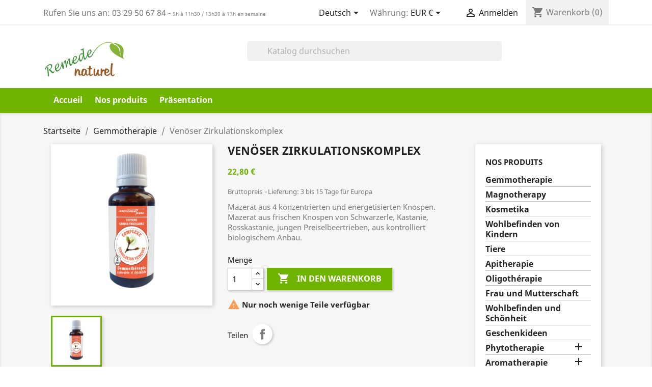

--- FILE ---
content_type: text/html; charset=utf-8
request_url: https://www.remede-naturel.net/de/gemmotherapie/614-venoeser-zirkulationskomplex.html
body_size: 20334
content:
<!doctype html>
<html lang="de">

  <head>
    
      
  <meta charset="utf-8">


  <meta http-equiv="x-ua-compatible" content="ie=edge">



  <link rel="canonical" href="https://www.remede-naturel.net/de/gemmotherapie/614-venoeser-zirkulationskomplex.html">

  <title>Gemmotherapie Muttermazerat aus wohltuenden Knospen für die Durchblutung</title>
  <meta name="description" content="Mazerat aus 4 konzentrierten und energetisierten Knospen. Mazerat aus frischen Knospen von Schwarzerle, Kastanie, Rosskastanie, jungen Preiselbeertrieben, aus kontrolliert biologischem Anbau.">
  <meta name="keywords" content="">
        <link rel="canonical" href="https://www.remede-naturel.net/de/gemmotherapie/614-venoeser-zirkulationskomplex.html">
    
                  <link rel="alternate" href="https://www.remede-naturel.net/en/gemmotherapy/614-venous-circulation-complex.html" hreflang="en-us">
                  <link rel="alternate" href="https://www.remede-naturel.net/fr/gemmotherapie/614-complexe-de-la-circulation-veineuse.html" hreflang="fr-fr">
                  <link rel="alternate" href="https://www.remede-naturel.net/de/gemmotherapie/614-venoeser-zirkulationskomplex.html" hreflang="de">
        



  <meta name="viewport" content="width=device-width, initial-scale=1">



  <link rel="icon" type="image/vnd.microsoft.icon" href="https://www.remede-naturel.net/img/favicon.ico?1633528724">
  <link rel="shortcut icon" type="image/x-icon" href="https://www.remede-naturel.net/img/favicon.ico?1633528724">



    <link rel="stylesheet" href="https://www.remede-naturel.net/themes/remede/assets/cache/theme-5160c8629.css" type="text/css" media="all">




  

  <script type="text/javascript">
        var NPRO_AJAX_URL = {"ajax_url":"https:\/\/www.remede-naturel.net\/de\/module\/newsletterpro\/ajax"};
        var NewsletterProAppStorage = {"ajax_url":"https:\/\/www.remede-naturel.net\/de\/module\/newsletterpro\/ajax","config":{"CROSS_TYPE_CLASS":"np-icon-cross_5"},"subscription_tpl_loader_better":false,"subscription_tpl":{"id":1,"load_file":null,"subscription_template_front_info":{"body_width":"400","body_min_width":0,"body_max_width":1280,"body_top":100,"show_on_pages":"0","cookie_lifetime":366,"start_timer":0,"when_to_show":0,"bool_show_on_page":0,"popup_show_cookie":true,"display_popup":false,"close_forever":false},"configuration":{"CROSS_TYPE_CLASS":"np-icon-cross_5"}},"subscription_tpl_render":"<div class=\"np-front-subscription\">\n<div class=\"form-inputs clearfix\">\n<h4 class=\"nps-popup-title\">Inscription \u00e0 la newsletter<\/h4>\n<\/div>\n<div class=\"form-inputs clearfix\"><div id=\"ajax-errors-subscribe\" class=\"alert alert-danger ajax-errors-subscribe\" style=\"display: none;\"><\/div>\n<div class=\"clear\"><\/div>\n<div id=\"ajax-success-subscribe\" class=\"alert alert-success ajax-success-subscribe\" style=\"display: none;\"><\/div>\n<div class=\"clear\"><\/div>\n<\/div>\n<div class=\"form-inputs clearfix\">\n<div class=\"form-inputs clearfix\">\n<div class=\"form-group\"><label>Title<\/label>\n<div class=\"clear\">\u00a0<\/div>\n\t\t\t<div class=\"radio-inline\" style=\"margin-bottom: 0; height: 20px;\">\n\t\t\t<label for=\"id_gender1\" class=\"top\" style=\"margin-bottom: 0;\">\n\t\t\t\t<input type=\"radio\" name=\"id_gender\" id=\"id_gender1\" class=\"np-input-radio\" value=\"1\"  \/>\n\t\t\t\tSr.\n\t\t\t<\/label>\n\t\t<\/div>\n\t\t\t<div class=\"radio-inline\" style=\"margin-bottom: 0; height: 20px;\">\n\t\t\t<label for=\"id_gender2\" class=\"top\" style=\"margin-bottom: 0;\">\n\t\t\t\t<input type=\"radio\" name=\"id_gender\" id=\"id_gender2\" class=\"np-input-radio\" value=\"2\"  \/>\n\t\t\t\tSra.\n\t\t\t<\/label>\n\t\t<\/div>\n\t\t\t<div class=\"radio-inline\" style=\"margin-bottom: 0; height: 20px;\">\n\t\t\t<label for=\"id_gender3\" class=\"top\" style=\"margin-bottom: 0;\">\n\t\t\t\t<input type=\"radio\" name=\"id_gender\" id=\"id_gender3\" class=\"np-input-radio\" value=\"3\"  \/>\n\t\t\t\tMiss\n\t\t\t<\/label>\n\t\t<\/div>\n\t\t\t<div class=\"radio-inline\" style=\"margin-bottom: 0; height: 20px;\">\n\t\t\t<label for=\"id_gender4\" class=\"top\" style=\"margin-bottom: 0;\">\n\t\t\t\t<input type=\"radio\" name=\"id_gender\" id=\"id_gender4\" class=\"np-input-radio\" value=\"4\"  \/>\n\t\t\t\t-\n\t\t\t<\/label>\n\t\t<\/div>\n\t<\/div>\n \n<div class=\"form-group\"><label>Pr\u00e9nom<\/label>\u00a0<input class=\"form-control\" type=\"text\" name=\"firstname\" value=\"\">\n<\/div>\n \n<div class=\"form-group\"><span color=\"#333333\" style=\"color: #333333;\"><span style=\"font-size: 12px;\"><b>Nom<\/b><\/span><\/span> <input class=\"form-control\" type=\"text\" name=\"lastname\" value=\"\">\n<\/div>\n\n<div class=\"form-group\"><label>Email<sup>*<\/sup><\/label> <input id=\"np-popup-email\" class=\"form-control np-popup-email\" type=\"text\" name=\"email\" value=\"\">\n<\/div>\n \n<div class=\"form-group\"><label>Date de naissance<\/label>\n<div class=\"np-row\"><div class=\"np-col-4\">\n\t<div class=\"select-group\">\n\t<select id=\"np-days\" name=\"days\" class=\"form-control np-select-option np-days\">\n\t\t\t<option value=\"\">-<\/option>\n\t\t\t\t\t\t\t<option value=\"1\">1&nbsp;&nbsp;<\/option>\n\t\t\t\t\t\t\t<option value=\"2\">2&nbsp;&nbsp;<\/option>\n\t\t\t\t\t\t\t<option value=\"3\">3&nbsp;&nbsp;<\/option>\n\t\t\t\t\t\t\t<option value=\"4\">4&nbsp;&nbsp;<\/option>\n\t\t\t\t\t\t\t<option value=\"5\">5&nbsp;&nbsp;<\/option>\n\t\t\t\t\t\t\t<option value=\"6\">6&nbsp;&nbsp;<\/option>\n\t\t\t\t\t\t\t<option value=\"7\">7&nbsp;&nbsp;<\/option>\n\t\t\t\t\t\t\t<option value=\"8\">8&nbsp;&nbsp;<\/option>\n\t\t\t\t\t\t\t<option value=\"9\">9&nbsp;&nbsp;<\/option>\n\t\t\t\t\t\t\t<option value=\"10\">10&nbsp;&nbsp;<\/option>\n\t\t\t\t\t\t\t<option value=\"11\">11&nbsp;&nbsp;<\/option>\n\t\t\t\t\t\t\t<option value=\"12\">12&nbsp;&nbsp;<\/option>\n\t\t\t\t\t\t\t<option value=\"13\">13&nbsp;&nbsp;<\/option>\n\t\t\t\t\t\t\t<option value=\"14\">14&nbsp;&nbsp;<\/option>\n\t\t\t\t\t\t\t<option value=\"15\">15&nbsp;&nbsp;<\/option>\n\t\t\t\t\t\t\t<option value=\"16\">16&nbsp;&nbsp;<\/option>\n\t\t\t\t\t\t\t<option value=\"17\">17&nbsp;&nbsp;<\/option>\n\t\t\t\t\t\t\t<option value=\"18\">18&nbsp;&nbsp;<\/option>\n\t\t\t\t\t\t\t<option value=\"19\">19&nbsp;&nbsp;<\/option>\n\t\t\t\t\t\t\t<option value=\"20\">20&nbsp;&nbsp;<\/option>\n\t\t\t\t\t\t\t<option value=\"21\">21&nbsp;&nbsp;<\/option>\n\t\t\t\t\t\t\t<option value=\"22\">22&nbsp;&nbsp;<\/option>\n\t\t\t\t\t\t\t<option value=\"23\">23&nbsp;&nbsp;<\/option>\n\t\t\t\t\t\t\t<option value=\"24\">24&nbsp;&nbsp;<\/option>\n\t\t\t\t\t\t\t<option value=\"25\">25&nbsp;&nbsp;<\/option>\n\t\t\t\t\t\t\t<option value=\"26\">26&nbsp;&nbsp;<\/option>\n\t\t\t\t\t\t\t<option value=\"27\">27&nbsp;&nbsp;<\/option>\n\t\t\t\t\t\t\t<option value=\"28\">28&nbsp;&nbsp;<\/option>\n\t\t\t\t\t\t\t<option value=\"29\">29&nbsp;&nbsp;<\/option>\n\t\t\t\t\t\t\t<option value=\"30\">30&nbsp;&nbsp;<\/option>\n\t\t\t\t\t\t\t<option value=\"31\">31&nbsp;&nbsp;<\/option>\n\t\t\t\t<\/select>\n\t<\/div>\n<\/div>\n<div class=\"np-col-4\">\n\t<div class=\"select-group\">\n\t<select id=\"np-months\" name=\"months\" class=\"form-control np-select-option np-months\">\n\t\t<option value=\"\">-<\/option>\n\t\t\t\t\t<option value=\"01\">Januar&nbsp;<\/option>\n\t\t\t\t\t<option value=\"02\">Februar&nbsp;<\/option>\n\t\t\t\t\t<option value=\"03\">M\u00e4rz&nbsp;<\/option>\n\t\t\t\t\t<option value=\"04\">April&nbsp;<\/option>\n\t\t\t\t\t<option value=\"05\">Mai&nbsp;<\/option>\n\t\t\t\t\t<option value=\"06\">Juni&nbsp;<\/option>\n\t\t\t\t\t<option value=\"07\">Juli&nbsp;<\/option>\n\t\t\t\t\t<option value=\"08\">August&nbsp;<\/option>\n\t\t\t\t\t<option value=\"09\">September&nbsp;<\/option>\n\t\t\t\t\t<option value=\"10\">Oktober&nbsp;<\/option>\n\t\t\t\t\t<option value=\"11\">November&nbsp;<\/option>\n\t\t\t\t\t<option value=\"12\">Dezember&nbsp;<\/option>\n\t\t\t<\/select>\n\t<\/div>\n<\/div>\n<div class=\"np-col-4\">\n\t<div class=\"select-group\">\n\t<select id=\"np-years\" name=\"years\" class=\"form-control np-select-option np-years\">\n\t\t<option value=\"\">-<\/option>\n\t\t\t\t\t<option value=\"2026\">2026&nbsp;&nbsp;<\/option>\n\t\t\t\t\t<option value=\"2025\">2025&nbsp;&nbsp;<\/option>\n\t\t\t\t\t<option value=\"2024\">2024&nbsp;&nbsp;<\/option>\n\t\t\t\t\t<option value=\"2023\">2023&nbsp;&nbsp;<\/option>\n\t\t\t\t\t<option value=\"2022\">2022&nbsp;&nbsp;<\/option>\n\t\t\t\t\t<option value=\"2021\">2021&nbsp;&nbsp;<\/option>\n\t\t\t\t\t<option value=\"2020\">2020&nbsp;&nbsp;<\/option>\n\t\t\t\t\t<option value=\"2019\">2019&nbsp;&nbsp;<\/option>\n\t\t\t\t\t<option value=\"2018\">2018&nbsp;&nbsp;<\/option>\n\t\t\t\t\t<option value=\"2017\">2017&nbsp;&nbsp;<\/option>\n\t\t\t\t\t<option value=\"2016\">2016&nbsp;&nbsp;<\/option>\n\t\t\t\t\t<option value=\"2015\">2015&nbsp;&nbsp;<\/option>\n\t\t\t\t\t<option value=\"2014\">2014&nbsp;&nbsp;<\/option>\n\t\t\t\t\t<option value=\"2013\">2013&nbsp;&nbsp;<\/option>\n\t\t\t\t\t<option value=\"2012\">2012&nbsp;&nbsp;<\/option>\n\t\t\t\t\t<option value=\"2011\">2011&nbsp;&nbsp;<\/option>\n\t\t\t\t\t<option value=\"2010\">2010&nbsp;&nbsp;<\/option>\n\t\t\t\t\t<option value=\"2009\">2009&nbsp;&nbsp;<\/option>\n\t\t\t\t\t<option value=\"2008\">2008&nbsp;&nbsp;<\/option>\n\t\t\t\t\t<option value=\"2007\">2007&nbsp;&nbsp;<\/option>\n\t\t\t\t\t<option value=\"2006\">2006&nbsp;&nbsp;<\/option>\n\t\t\t\t\t<option value=\"2005\">2005&nbsp;&nbsp;<\/option>\n\t\t\t\t\t<option value=\"2004\">2004&nbsp;&nbsp;<\/option>\n\t\t\t\t\t<option value=\"2003\">2003&nbsp;&nbsp;<\/option>\n\t\t\t\t\t<option value=\"2002\">2002&nbsp;&nbsp;<\/option>\n\t\t\t\t\t<option value=\"2001\">2001&nbsp;&nbsp;<\/option>\n\t\t\t\t\t<option value=\"2000\">2000&nbsp;&nbsp;<\/option>\n\t\t\t\t\t<option value=\"1999\">1999&nbsp;&nbsp;<\/option>\n\t\t\t\t\t<option value=\"1998\">1998&nbsp;&nbsp;<\/option>\n\t\t\t\t\t<option value=\"1997\">1997&nbsp;&nbsp;<\/option>\n\t\t\t\t\t<option value=\"1996\">1996&nbsp;&nbsp;<\/option>\n\t\t\t\t\t<option value=\"1995\">1995&nbsp;&nbsp;<\/option>\n\t\t\t\t\t<option value=\"1994\">1994&nbsp;&nbsp;<\/option>\n\t\t\t\t\t<option value=\"1993\">1993&nbsp;&nbsp;<\/option>\n\t\t\t\t\t<option value=\"1992\">1992&nbsp;&nbsp;<\/option>\n\t\t\t\t\t<option value=\"1991\">1991&nbsp;&nbsp;<\/option>\n\t\t\t\t\t<option value=\"1990\">1990&nbsp;&nbsp;<\/option>\n\t\t\t\t\t<option value=\"1989\">1989&nbsp;&nbsp;<\/option>\n\t\t\t\t\t<option value=\"1988\">1988&nbsp;&nbsp;<\/option>\n\t\t\t\t\t<option value=\"1987\">1987&nbsp;&nbsp;<\/option>\n\t\t\t\t\t<option value=\"1986\">1986&nbsp;&nbsp;<\/option>\n\t\t\t\t\t<option value=\"1985\">1985&nbsp;&nbsp;<\/option>\n\t\t\t\t\t<option value=\"1984\">1984&nbsp;&nbsp;<\/option>\n\t\t\t\t\t<option value=\"1983\">1983&nbsp;&nbsp;<\/option>\n\t\t\t\t\t<option value=\"1982\">1982&nbsp;&nbsp;<\/option>\n\t\t\t\t\t<option value=\"1981\">1981&nbsp;&nbsp;<\/option>\n\t\t\t\t\t<option value=\"1980\">1980&nbsp;&nbsp;<\/option>\n\t\t\t\t\t<option value=\"1979\">1979&nbsp;&nbsp;<\/option>\n\t\t\t\t\t<option value=\"1978\">1978&nbsp;&nbsp;<\/option>\n\t\t\t\t\t<option value=\"1977\">1977&nbsp;&nbsp;<\/option>\n\t\t\t\t\t<option value=\"1976\">1976&nbsp;&nbsp;<\/option>\n\t\t\t\t\t<option value=\"1975\">1975&nbsp;&nbsp;<\/option>\n\t\t\t\t\t<option value=\"1974\">1974&nbsp;&nbsp;<\/option>\n\t\t\t\t\t<option value=\"1973\">1973&nbsp;&nbsp;<\/option>\n\t\t\t\t\t<option value=\"1972\">1972&nbsp;&nbsp;<\/option>\n\t\t\t\t\t<option value=\"1971\">1971&nbsp;&nbsp;<\/option>\n\t\t\t\t\t<option value=\"1970\">1970&nbsp;&nbsp;<\/option>\n\t\t\t\t\t<option value=\"1969\">1969&nbsp;&nbsp;<\/option>\n\t\t\t\t\t<option value=\"1968\">1968&nbsp;&nbsp;<\/option>\n\t\t\t\t\t<option value=\"1967\">1967&nbsp;&nbsp;<\/option>\n\t\t\t\t\t<option value=\"1966\">1966&nbsp;&nbsp;<\/option>\n\t\t\t\t\t<option value=\"1965\">1965&nbsp;&nbsp;<\/option>\n\t\t\t\t\t<option value=\"1964\">1964&nbsp;&nbsp;<\/option>\n\t\t\t\t\t<option value=\"1963\">1963&nbsp;&nbsp;<\/option>\n\t\t\t\t\t<option value=\"1962\">1962&nbsp;&nbsp;<\/option>\n\t\t\t\t\t<option value=\"1961\">1961&nbsp;&nbsp;<\/option>\n\t\t\t\t\t<option value=\"1960\">1960&nbsp;&nbsp;<\/option>\n\t\t\t\t\t<option value=\"1959\">1959&nbsp;&nbsp;<\/option>\n\t\t\t\t\t<option value=\"1958\">1958&nbsp;&nbsp;<\/option>\n\t\t\t\t\t<option value=\"1957\">1957&nbsp;&nbsp;<\/option>\n\t\t\t\t\t<option value=\"1956\">1956&nbsp;&nbsp;<\/option>\n\t\t\t\t\t<option value=\"1955\">1955&nbsp;&nbsp;<\/option>\n\t\t\t\t\t<option value=\"1954\">1954&nbsp;&nbsp;<\/option>\n\t\t\t\t\t<option value=\"1953\">1953&nbsp;&nbsp;<\/option>\n\t\t\t\t\t<option value=\"1952\">1952&nbsp;&nbsp;<\/option>\n\t\t\t\t\t<option value=\"1951\">1951&nbsp;&nbsp;<\/option>\n\t\t\t\t\t<option value=\"1950\">1950&nbsp;&nbsp;<\/option>\n\t\t\t\t\t<option value=\"1949\">1949&nbsp;&nbsp;<\/option>\n\t\t\t\t\t<option value=\"1948\">1948&nbsp;&nbsp;<\/option>\n\t\t\t\t\t<option value=\"1947\">1947&nbsp;&nbsp;<\/option>\n\t\t\t\t\t<option value=\"1946\">1946&nbsp;&nbsp;<\/option>\n\t\t\t\t\t<option value=\"1945\">1945&nbsp;&nbsp;<\/option>\n\t\t\t\t\t<option value=\"1944\">1944&nbsp;&nbsp;<\/option>\n\t\t\t\t\t<option value=\"1943\">1943&nbsp;&nbsp;<\/option>\n\t\t\t\t\t<option value=\"1942\">1942&nbsp;&nbsp;<\/option>\n\t\t\t\t\t<option value=\"1941\">1941&nbsp;&nbsp;<\/option>\n\t\t\t\t\t<option value=\"1940\">1940&nbsp;&nbsp;<\/option>\n\t\t\t\t\t<option value=\"1939\">1939&nbsp;&nbsp;<\/option>\n\t\t\t\t\t<option value=\"1938\">1938&nbsp;&nbsp;<\/option>\n\t\t\t\t\t<option value=\"1937\">1937&nbsp;&nbsp;<\/option>\n\t\t\t\t\t<option value=\"1936\">1936&nbsp;&nbsp;<\/option>\n\t\t\t\t\t<option value=\"1935\">1935&nbsp;&nbsp;<\/option>\n\t\t\t\t\t<option value=\"1934\">1934&nbsp;&nbsp;<\/option>\n\t\t\t\t\t<option value=\"1933\">1933&nbsp;&nbsp;<\/option>\n\t\t\t\t\t<option value=\"1932\">1932&nbsp;&nbsp;<\/option>\n\t\t\t\t\t<option value=\"1931\">1931&nbsp;&nbsp;<\/option>\n\t\t\t\t\t<option value=\"1930\">1930&nbsp;&nbsp;<\/option>\n\t\t\t\t\t<option value=\"1929\">1929&nbsp;&nbsp;<\/option>\n\t\t\t\t\t<option value=\"1928\">1928&nbsp;&nbsp;<\/option>\n\t\t\t\t\t<option value=\"1927\">1927&nbsp;&nbsp;<\/option>\n\t\t\t\t\t<option value=\"1926\">1926&nbsp;&nbsp;<\/option>\n\t\t\t\t\t<option value=\"1925\">1925&nbsp;&nbsp;<\/option>\n\t\t\t\t\t<option value=\"1924\">1924&nbsp;&nbsp;<\/option>\n\t\t\t\t\t<option value=\"1923\">1923&nbsp;&nbsp;<\/option>\n\t\t\t\t\t<option value=\"1922\">1922&nbsp;&nbsp;<\/option>\n\t\t\t\t\t<option value=\"1921\">1921&nbsp;&nbsp;<\/option>\n\t\t\t\t\t<option value=\"1920\">1920&nbsp;&nbsp;<\/option>\n\t\t\t\t\t<option value=\"1919\">1919&nbsp;&nbsp;<\/option>\n\t\t\t\t\t<option value=\"1918\">1918&nbsp;&nbsp;<\/option>\n\t\t\t\t\t<option value=\"1917\">1917&nbsp;&nbsp;<\/option>\n\t\t\t\t\t<option value=\"1916\">1916&nbsp;&nbsp;<\/option>\n\t\t\t\t\t<option value=\"1915\">1915&nbsp;&nbsp;<\/option>\n\t\t\t\t\t<option value=\"1914\">1914&nbsp;&nbsp;<\/option>\n\t\t\t\t\t<option value=\"1913\">1913&nbsp;&nbsp;<\/option>\n\t\t\t\t\t<option value=\"1912\">1912&nbsp;&nbsp;<\/option>\n\t\t\t\t\t<option value=\"1911\">1911&nbsp;&nbsp;<\/option>\n\t\t\t\t\t<option value=\"1910\">1910&nbsp;&nbsp;<\/option>\n\t\t\t\t\t<option value=\"1909\">1909&nbsp;&nbsp;<\/option>\n\t\t\t\t\t<option value=\"1908\">1908&nbsp;&nbsp;<\/option>\n\t\t\t\t\t<option value=\"1907\">1907&nbsp;&nbsp;<\/option>\n\t\t\t\t\t<option value=\"1906\">1906&nbsp;&nbsp;<\/option>\n\t\t\t\t\t<option value=\"1905\">1905&nbsp;&nbsp;<\/option>\n\t\t\t\t\t<option value=\"1904\">1904&nbsp;&nbsp;<\/option>\n\t\t\t\t\t<option value=\"1903\">1903&nbsp;&nbsp;<\/option>\n\t\t\t\t\t<option value=\"1902\">1902&nbsp;&nbsp;<\/option>\n\t\t\t\t\t<option value=\"1901\">1901&nbsp;&nbsp;<\/option>\n\t\t\t\t\t<option value=\"1900\">1900&nbsp;&nbsp;<\/option>\n\t\t\t<\/select>\n\t<\/div>\n<\/div>\n<\/div>\n<div class=\"clear\">\u00a0<\/div>\n<\/div>\n \n<div class=\"form-group\"><label>Vous \u00eates int\u00e9ress\u00e9 par<\/label>\u00a0\t\t<div class=\"select-group\">\n\t<select id=\"np-list-of-interest\" name=\"list_of_interest\" class=\"form-control np-select-option np-list-of-interest\">\n\t\t<option value=\"\">-<\/option>\n\t\t\t\t\t<option value=\"1\">Offres promotionnelles&nbsp;&nbsp;<\/option>\n\t\t\t\t\t<option value=\"7\">Nouveaut\u00e9s produits et Offres promotionnelles&nbsp;&nbsp;<\/option>\n\t\t\t\t\t<option value=\"8\">Bulletins d&#039;informations, Nouveaut\u00e9s produits et Offres promotionnelles&nbsp;&nbsp;<\/option>\n\t\t\t<\/select>\n\t<\/div>\n\t<\/div>\n<\/div>\n<div class=\"form-inputs clearfix\">\n<div class=\"form-group clearfix\" style=\"margin-bottom: 0;\"><a href=\"javascript:{}\" id=\"submit-newsletterpro-subscribe\" class=\"np-button submit-newsletterpro-subscribe\">\n\t<span>Eintragen<\/span>\n<\/a>\n <a href=\"javascript:{}\" id=\"newsletterpro-subscribe-close-forever\" class=\"close-forever newsletterpro-subscribe-close-forever\">\n\t<span>Nicht mehr zeigen.<\/span>\n<\/a>\n\n<div class=\"clear\">\u00a0<\/div>\n<\/div>\n<\/div>\n<div class=\"clear\"><\/div>\n<\/div>\n<div class=\"clear\"><\/div>\n<\/div>"};
        var NewsletterProAppTranslate = {"global":[],"ajax":{"Oops, an error has occurred.":"Oops, an error has occurred.","Error: The AJAX response is not JSON type.":"Error: The AJAX response is not JSON type."},"popup":{"Oops, an error has occurred.":"Oops, an error has occurred.","close in %s seconds":"close in %s seconds"}};
        var NewsletterPro_Data = {"ajax_url":"https:\/\/www.remede-naturel.net\/de\/module\/newsletterpro\/ajax","isPS17":true,"psVersion":"1.7","configuration":{"CROSS_TYPE_CLASS":"np-icon-cross_5"}};
        var isVersionGreaterOrEqualTo177 = 1;
        var mollieSubAjaxUrl = "https:\/\/www.remede-naturel.net\/de\/module\/mollie\/ajax";
        var prestashop = {"cart":{"products":[],"totals":{"total":{"type":"total","label":"Gesamt","amount":0,"value":"0,00\u00a0\u20ac"},"total_including_tax":{"type":"total","label":"Gesamt (inkl. MwSt.)","amount":0,"value":"0,00\u00a0\u20ac"},"total_excluding_tax":{"type":"total","label":"Gesamtpreis o. MwSt.","amount":0,"value":"0,00\u00a0\u20ac"}},"subtotals":{"products":{"type":"products","label":"Zwischensumme","amount":0,"value":"0,00\u00a0\u20ac"},"discounts":null,"shipping":{"type":"shipping","label":"Versand","amount":0,"value":""},"tax":null},"products_count":0,"summary_string":"0 Artikel","vouchers":{"allowed":1,"added":[]},"discounts":[],"minimalPurchase":0,"minimalPurchaseRequired":""},"currency":{"id":1,"name":"Euro","iso_code":"EUR","iso_code_num":"978","sign":"\u20ac"},"customer":{"lastname":null,"firstname":null,"email":null,"birthday":null,"newsletter":null,"newsletter_date_add":null,"optin":null,"website":null,"company":null,"siret":null,"ape":null,"is_logged":false,"gender":{"type":null,"name":null},"addresses":[]},"language":{"name":"Deutsch (German)","iso_code":"de","locale":"de-DE","language_code":"de","is_rtl":"0","date_format_lite":"Y-m-d","date_format_full":"Y-m-d H:i:s","id":3},"page":{"title":"","canonical":"https:\/\/www.remede-naturel.net\/de\/gemmotherapie\/614-venoeser-zirkulationskomplex.html","meta":{"title":"Gemmotherapie Muttermazerat aus wohltuenden Knospen f\u00fcr die Durchblutung","description":"Mazerat aus 4 konzentrierten und energetisierten Knospen. Mazerat aus frischen Knospen von Schwarzerle, Kastanie, Rosskastanie, jungen Preiselbeertrieben, aus kontrolliert biologischem Anbau.","keywords":"","robots":"index"},"page_name":"product","body_classes":{"lang-de":true,"lang-rtl":false,"country-FR":true,"currency-EUR":true,"layout-right-column":true,"page-product":true,"tax-display-enabled":true,"product-id-614":true,"product-Ven\u00f6ser Zirkulationskomplex":true,"product-id-category-98":true,"product-id-manufacturer-0":true,"product-id-supplier-14":true,"product-available-for-order":true},"admin_notifications":[]},"shop":{"name":"Rem\u00e8de Naturel","logo":"https:\/\/www.remede-naturel.net\/img\/remede-naturel-logo-1633528724.jpg","stores_icon":"https:\/\/www.remede-naturel.net\/img\/logo_stores.gif","favicon":"https:\/\/www.remede-naturel.net\/img\/favicon.ico"},"urls":{"base_url":"https:\/\/www.remede-naturel.net\/","current_url":"https:\/\/www.remede-naturel.net\/de\/gemmotherapie\/614-venoeser-zirkulationskomplex.html","shop_domain_url":"https:\/\/www.remede-naturel.net","img_ps_url":"https:\/\/www.remede-naturel.net\/img\/","img_cat_url":"https:\/\/www.remede-naturel.net\/img\/c\/","img_lang_url":"https:\/\/www.remede-naturel.net\/img\/l\/","img_prod_url":"https:\/\/www.remede-naturel.net\/img\/p\/","img_manu_url":"https:\/\/www.remede-naturel.net\/img\/m\/","img_sup_url":"https:\/\/www.remede-naturel.net\/img\/su\/","img_ship_url":"https:\/\/www.remede-naturel.net\/img\/s\/","img_store_url":"https:\/\/www.remede-naturel.net\/img\/st\/","img_col_url":"https:\/\/www.remede-naturel.net\/img\/co\/","img_url":"https:\/\/www.remede-naturel.net\/themes\/remede\/assets\/img\/","css_url":"https:\/\/www.remede-naturel.net\/themes\/remede\/assets\/css\/","js_url":"https:\/\/www.remede-naturel.net\/themes\/remede\/assets\/js\/","pic_url":"https:\/\/www.remede-naturel.net\/upload\/","pages":{"address":"https:\/\/www.remede-naturel.net\/de\/direccion","addresses":"https:\/\/www.remede-naturel.net\/de\/direcciones","authentication":"https:\/\/www.remede-naturel.net\/de\/autenticacion","cart":"https:\/\/www.remede-naturel.net\/de\/carro-de-la-compra","category":"https:\/\/www.remede-naturel.net\/de\/index.php?controller=category","cms":"https:\/\/www.remede-naturel.net\/de\/index.php?controller=cms","contact":"https:\/\/www.remede-naturel.net\/de\/contactez-nous","discount":"https:\/\/www.remede-naturel.net\/de\/descuento","guest_tracking":"https:\/\/www.remede-naturel.net\/de\/auftragsverfolgung-gast","history":"https:\/\/www.remede-naturel.net\/de\/historial-de-pedidos","identity":"https:\/\/www.remede-naturel.net\/de\/identidad","index":"https:\/\/www.remede-naturel.net\/de\/","my_account":"https:\/\/www.remede-naturel.net\/de\/mi-cuenta","order_confirmation":"https:\/\/www.remede-naturel.net\/de\/index.php?controller=order-confirmation","order_detail":"https:\/\/www.remede-naturel.net\/de\/index.php?controller=order-detail","order_follow":"https:\/\/www.remede-naturel.net\/de\/devolucion-de-productos","order":"https:\/\/www.remede-naturel.net\/de\/carrito","order_return":"https:\/\/www.remede-naturel.net\/de\/index.php?controller=order-return","order_slip":"https:\/\/www.remede-naturel.net\/de\/vales","pagenotfound":"https:\/\/www.remede-naturel.net\/de\/erreur-404","password":"https:\/\/www.remede-naturel.net\/de\/mot-de-passe-oublie","pdf_invoice":"https:\/\/www.remede-naturel.net\/de\/index.php?controller=pdf-invoice","pdf_order_return":"https:\/\/www.remede-naturel.net\/de\/index.php?controller=pdf-order-return","pdf_order_slip":"https:\/\/www.remede-naturel.net\/de\/index.php?controller=pdf-order-slip","prices_drop":"https:\/\/www.remede-naturel.net\/de\/angebote","product":"https:\/\/www.remede-naturel.net\/de\/index.php?controller=product","search":"https:\/\/www.remede-naturel.net\/de\/buscar","sitemap":"https:\/\/www.remede-naturel.net\/de\/plan-du-site","stores":"https:\/\/www.remede-naturel.net\/de\/tiendas","supplier":"https:\/\/www.remede-naturel.net\/de\/fournisseurs","register":"https:\/\/www.remede-naturel.net\/de\/autenticacion?create_account=1","order_login":"https:\/\/www.remede-naturel.net\/de\/carrito?login=1"},"alternative_langs":{"en-us":"https:\/\/www.remede-naturel.net\/en\/gemmotherapy\/614-venous-circulation-complex.html","fr-fr":"https:\/\/www.remede-naturel.net\/fr\/gemmotherapie\/614-complexe-de-la-circulation-veineuse.html","de":"https:\/\/www.remede-naturel.net\/de\/gemmotherapie\/614-venoeser-zirkulationskomplex.html"},"theme_assets":"\/themes\/remede\/assets\/","actions":{"logout":"https:\/\/www.remede-naturel.net\/de\/?mylogout="},"no_picture_image":{"bySize":{"small_default":{"url":"https:\/\/www.remede-naturel.net\/img\/p\/de-default-small_default.jpg","width":98,"height":98},"cart_default":{"url":"https:\/\/www.remede-naturel.net\/img\/p\/de-default-cart_default.jpg","width":125,"height":125},"home_default":{"url":"https:\/\/www.remede-naturel.net\/img\/p\/de-default-home_default.jpg","width":250,"height":250},"medium_default":{"url":"https:\/\/www.remede-naturel.net\/img\/p\/de-default-medium_default.jpg","width":452,"height":452},"large_default":{"url":"https:\/\/www.remede-naturel.net\/img\/p\/de-default-large_default.jpg","width":800,"height":800}},"small":{"url":"https:\/\/www.remede-naturel.net\/img\/p\/de-default-small_default.jpg","width":98,"height":98},"medium":{"url":"https:\/\/www.remede-naturel.net\/img\/p\/de-default-home_default.jpg","width":250,"height":250},"large":{"url":"https:\/\/www.remede-naturel.net\/img\/p\/de-default-large_default.jpg","width":800,"height":800},"legend":""}},"configuration":{"display_taxes_label":true,"display_prices_tax_incl":true,"is_catalog":false,"show_prices":true,"opt_in":{"partner":false},"quantity_discount":{"type":"discount","label":"Rabatt auf St\u00fcckzahl"},"voucher_enabled":1,"return_enabled":1},"field_required":[],"breadcrumb":{"links":[{"title":"Startseite","url":"https:\/\/www.remede-naturel.net\/de\/"},{"title":"Gemmotherapie","url":"https:\/\/www.remede-naturel.net\/de\/98-gemmotherapie"},{"title":"Ven\u00f6ser Zirkulationskomplex","url":"https:\/\/www.remede-naturel.net\/de\/gemmotherapie\/614-venoeser-zirkulationskomplex.html"}],"count":3},"link":{"protocol_link":"https:\/\/","protocol_content":"https:\/\/"},"time":1769067216,"static_token":"ea24284a666c85271d5534ccf4dde149","token":"d88891f205d247db729a1a3c40c20c3e","debug":false};
        var psemailsubscription_subscription = "https:\/\/www.remede-naturel.net\/de\/module\/ps_emailsubscription\/subscription";
        var psr_icon_color = "#F19D76";
      </script>
  
  
	<!-- Global site tag (gtag.js) - Google Analytics -->
	<script async src="https://www.googletagmanager.com/gtag/js?id=G-6PG141HMVC"></script>
	<script>
	  window.dataLayer = window.dataLayer || [];
	  function gtag(){dataLayer.push(arguments);}
	  gtag('js', new Date());

	  gtag('config', 'G-6PG141HMVC');
	</script>
  



  







        
        <script type="text/javascript">
            //<![CDATA[
            var baseDir = 'https://www.remede-naturel.net/';
            //]]>
        </script>
    
    

<!--  product list settings -->


	<script type="text/javascript">

	/**
* Since 2013 Ovidiu Cimpean
*
* Ovidiu Cimpean - Newsletter Pro © All rights reserved.
*
* DISCLAIMER
*
* Do not edit, modify or copy this file.
* If you wish to customize it, contact us at addons4prestashop@gmail.com.
*
* @author    Ovidiu Cimpean <addons4prestashop@gmail.com>
* @copyright Since 2013 Ovidiu Cimpean
* @license   Do not edit, modify or copy this file
* @version   Release: 4
*/

var NewsletterPro_Ready = NewsletterPro_Ready || ({
	init: function() {
		this.callbacks = [];
		return this;
	},

	load: function(callback) {
		this.callbacks.push(callback);
	},

	dispatch: function(box) {
		for (var i = 0; i < this.callbacks.length; i++) {
			this.callbacks[i](box);
		}
	}
}.init());
	</script>




    
  <meta property="og:type" content="product">
  <meta property="og:url" content="https://www.remede-naturel.net/de/gemmotherapie/614-venoeser-zirkulationskomplex.html">
  <meta property="og:title" content="Gemmotherapie Muttermazerat aus wohltuenden Knospen für die Durchblutung">
  <meta property="og:site_name" content="Remède Naturel">
  <meta property="og:description" content="Mazerat aus 4 konzentrierten und energetisierten Knospen. Mazerat aus frischen Knospen von Schwarzerle, Kastanie, Rosskastanie, jungen Preiselbeertrieben, aus kontrolliert biologischem Anbau.">
  <meta property="og:image" content="https://www.remede-naturel.net/1900-large_default/venoeser-zirkulationskomplex.jpg">
      <meta property="product:pretax_price:amount" content="21.611374">
    <meta property="product:pretax_price:currency" content="EUR">
    <meta property="product:price:amount" content="22.8">
    <meta property="product:price:currency" content="EUR">
      <meta property="product:weight:value" content="0.120000">
  <meta property="product:weight:units" content="kg">
  
  </head>

  <body id="product" class="lang-de country-fr currency-eur layout-right-column page-product tax-display-enabled product-id-614 product-venoser-zirkulationskomplex product-id-category-98 product-id-manufacturer-0 product-id-supplier-14 product-available-for-order">

    
      
    

    <main>
      
              

      <header id="header">
        
          
  <div class="header-banner">
    
  </div>



  <nav class="header-nav">
    <div class="container">
      <div class="row">
        <div class="hidden-sm-down">
          <div class="col-md-5 col-xs-12">
            <div id="_desktop_contact_link">
  <div id="contact-link">
                Rufen Sie uns an: <span>03 29 50 67 84</span> - <span style="font-size: 10px;">9h à 11h30 / 13h30 à 17h en semaine</span>
      </div>
</div>

          </div>
          <div class="col-md-7 right-nav">
              <div id="_desktop_language_selector">
  <div class="language-selector-wrapper">
    <span id="language-selector-label" class="hidden-md-up">Sprache:</span>
    <div class="language-selector dropdown js-dropdown">
      <button data-toggle="dropdown" class="hidden-sm-down btn-unstyle" aria-haspopup="true" aria-expanded="false" aria-label="Dropdown Sprachen">
        <span class="expand-more">Deutsch</span>
        <i class="material-icons expand-more">&#xE5C5;</i>
      </button>
      <ul class="dropdown-menu hidden-sm-down" aria-labelledby="language-selector-label">
                  <li >
            <a href="https://www.remede-naturel.net/en/gemmotherapy/614-venous-circulation-complex.html" class="dropdown-item" data-iso-code="en">English</a>
          </li>
                  <li >
            <a href="https://www.remede-naturel.net/fr/gemmotherapie/614-complexe-de-la-circulation-veineuse.html" class="dropdown-item" data-iso-code="fr">Français</a>
          </li>
                  <li  class="current" >
            <a href="https://www.remede-naturel.net/de/gemmotherapie/614-venoeser-zirkulationskomplex.html" class="dropdown-item" data-iso-code="de">Deutsch</a>
          </li>
              </ul>
      <select class="link hidden-md-up" aria-labelledby="language-selector-label">
                  <option value="https://www.remede-naturel.net/en/gemmotherapy/614-venous-circulation-complex.html" data-iso-code="en">
            English
          </option>
                  <option value="https://www.remede-naturel.net/fr/gemmotherapie/614-complexe-de-la-circulation-veineuse.html" data-iso-code="fr">
            Français
          </option>
                  <option value="https://www.remede-naturel.net/de/gemmotherapie/614-venoeser-zirkulationskomplex.html" selected="selected" data-iso-code="de">
            Deutsch
          </option>
              </select>
    </div>
  </div>
</div>
<div id="_desktop_currency_selector">
  <div class="currency-selector dropdown js-dropdown">
    <span id="currency-selector-label">Währung:</span>
    <button data-toggle="dropdown" class="hidden-sm-down btn-unstyle" aria-haspopup="true" aria-expanded="false" aria-label="Währungsschalter">
      <span class="expand-more _gray-darker">EUR €</span>
      <i class="material-icons expand-more">&#xE5C5;</i>
    </button>
    <ul class="dropdown-menu hidden-sm-down" aria-labelledby="currency-selector-label">
              <li  class="current" >
          <a title="Euro" rel="nofollow" href="https://www.remede-naturel.net/de/gemmotherapie/614-venoeser-zirkulationskomplex.html?SubmitCurrency=1&amp;id_currency=1" class="dropdown-item">EUR €</a>
        </li>
              <li >
          <a title="Britisches Pfund" rel="nofollow" href="https://www.remede-naturel.net/de/gemmotherapie/614-venoeser-zirkulationskomplex.html?SubmitCurrency=1&amp;id_currency=3" class="dropdown-item">GBP £</a>
        </li>
          </ul>
    <select class="link hidden-md-up" aria-labelledby="currency-selector-label">
              <option value="https://www.remede-naturel.net/de/gemmotherapie/614-venoeser-zirkulationskomplex.html?SubmitCurrency=1&amp;id_currency=1" selected="selected">EUR €</option>
              <option value="https://www.remede-naturel.net/de/gemmotherapie/614-venoeser-zirkulationskomplex.html?SubmitCurrency=1&amp;id_currency=3">GBP £</option>
          </select>
  </div>
</div>
<div id="_desktop_user_info">
  <div class="user-info">
          <a
        href="https://www.remede-naturel.net/de/mi-cuenta"
        title="Anmelden zu Ihrem Kundenbereich"
        rel="nofollow"
      >
        <i class="material-icons">&#xE7FF;</i>
        <span class="hidden-sm-down">Anmelden</span>
      </a>
      </div>
</div>
<div id="_desktop_cart">
  <div class="blockcart cart-preview inactive" data-refresh-url="//www.remede-naturel.net/de/module/ps_shoppingcart/ajax">
    <div class="header">
              <i class="material-icons shopping-cart">shopping_cart</i>
        <span class="hidden-sm-down">Warenkorb</span>
        <span class="cart-products-count">(0)</span>
          </div>
  </div>
</div>

          </div>
        </div>
        <div class="hidden-md-up text-sm-center mobile">
          <div class="float-xs-left" id="menu-icon">
            <i class="material-icons d-inline">&#xE5D2;</i>
          </div>
          <div class="float-xs-right" id="_mobile_cart"></div>
          <div class="float-xs-right" id="_mobile_user_info"></div>
          <div class="top-logo" id="_mobile_logo"></div>
          <div class="clearfix"></div>
        </div>
      </div>
    </div>
  </nav>



  <div class="header-top">
    <div class="container">
       <div class="row">
        <div class="col-md-2 hidden-sm-down" id="_desktop_logo">
                            <a href="https://www.remede-naturel.net/">
                  <img class="logo img-responsive" src="https://www.remede-naturel.net/img/remede-naturel-logo-1633528724.jpg" alt="Remède Naturel">
                </a>
                    </div>
        <div class="col-md-10 col-sm-12 position-static">
          <!-- Block search module TOP -->
<div id="search_widget" class="search-widget" data-search-controller-url="//www.remede-naturel.net/de/buscar">
	<form method="get" action="//www.remede-naturel.net/de/buscar">
		<input type="hidden" name="controller" value="search">
		<input type="text" name="s" value="" placeholder="Katalog durchsuchen" aria-label="Suche">
		<button type="submit">
			<i class="material-icons search">&#xE8B6;</i>
      <span class="hidden-xl-down">Suche</span>
		</button>
	</form>
</div>
<!-- /Block search module TOP -->

          <div class="clearfix"></div>
        </div>
      </div>
      <div id="mobile_top_menu_wrapper" class="row hidden-md-up" style="display:none;">
        <div class="js-top-menu mobile" id="_mobile_top_menu"></div>
        <div class="js-top-menu-bottom">
          <div id="_mobile_currency_selector"></div>
          <div id="_mobile_language_selector"></div>
          <div id="_mobile_contact_link"></div>
        </div>
      </div>
    </div>
  </div>
  



  <div class="header-top-2">
    <div class="container">
       <div class="row">
        <div class="col-xs-12 position-static">
          

<div class="menu js-top-menu position-static hidden-sm-down" id="_desktop_top_menu">
    
          <ul class="top-menu" id="top-menu" data-depth="0">
                    <li class="link" id="lnk-accueil">
                          <a
                class="dropdown-item"
                href="https://www.remede-naturel.net" data-depth="0"
                              >
                                Accueil
              </a>
                          </li>
                    <li class="category" id="category-1">
                          <a
                class="dropdown-item"
                href="https://www.remede-naturel.net/de/" data-depth="0"
                              >
                                                                      <span class="float-xs-right hidden-md-up">
                    <span data-target="#top_sub_menu_18720" data-toggle="collapse" class="navbar-toggler collapse-icons">
                      <i class="material-icons add">&#xE313;</i>
                      <i class="material-icons remove">&#xE316;</i>
                    </span>
                  </span>
                                Nos produits
              </a>
                            <div  class="popover sub-menu js-sub-menu collapse" id="top_sub_menu_18720">
                
          <ul class="top-menu"  data-depth="1">
                    <li class="category" id="category-98">
                          <a
                class="dropdown-item dropdown-submenu"
                href="https://www.remede-naturel.net/de/98-gemmotherapie" data-depth="1"
                              >
                                Gemmotherapie
              </a>
                          </li>
                    <li class="category" id="category-37">
                          <a
                class="dropdown-item dropdown-submenu"
                href="https://www.remede-naturel.net/de/37-magnotherapy" data-depth="1"
                              >
                                Magnotherapy 
              </a>
                          </li>
                    <li class="category" id="category-51">
                          <a
                class="dropdown-item dropdown-submenu"
                href="https://www.remede-naturel.net/de/51-kosmetika" data-depth="1"
                              >
                                Kosmetika
              </a>
                          </li>
                    <li class="category" id="category-75">
                          <a
                class="dropdown-item dropdown-submenu"
                href="https://www.remede-naturel.net/de/75-wohlbefinden-von-kindern" data-depth="1"
                              >
                                 Wohlbefinden von Kindern
              </a>
                          </li>
                    <li class="category" id="category-110">
                          <a
                class="dropdown-item dropdown-submenu"
                href="https://www.remede-naturel.net/de/110-tiere" data-depth="1"
                              >
                                Tiere
              </a>
                          </li>
                    <li class="category" id="category-91">
                          <a
                class="dropdown-item dropdown-submenu"
                href="https://www.remede-naturel.net/de/91-apitherapie" data-depth="1"
                              >
                                Apitherapie
              </a>
                          </li>
                    <li class="category" id="category-89">
                          <a
                class="dropdown-item dropdown-submenu"
                href="https://www.remede-naturel.net/de/89-oligotherapie" data-depth="1"
                              >
                                Oligothérapie
              </a>
                          </li>
                    <li class="category" id="category-47">
                          <a
                class="dropdown-item dropdown-submenu"
                href="https://www.remede-naturel.net/de/47-frau-und-mutterschaft" data-depth="1"
                              >
                                 Frau und Mutterschaft
              </a>
                          </li>
                    <li class="category" id="category-76">
                          <a
                class="dropdown-item dropdown-submenu"
                href="https://www.remede-naturel.net/de/76-wohlbefinden-und-schoenheit" data-depth="1"
                              >
                                Wohlbefinden und Schönheit
              </a>
                          </li>
                    <li class="category" id="category-32">
                          <a
                class="dropdown-item dropdown-submenu"
                href="https://www.remede-naturel.net/de/32-geschenkideen" data-depth="1"
                              >
                                 Geschenkideen
              </a>
                          </li>
                    <li class="category" id="category-77">
                          <a
                class="dropdown-item dropdown-submenu"
                href="https://www.remede-naturel.net/de/77-phytotherapie" data-depth="1"
                              >
                                                                      <span class="float-xs-right hidden-md-up">
                    <span data-target="#top_sub_menu_15066" data-toggle="collapse" class="navbar-toggler collapse-icons">
                      <i class="material-icons add">&#xE313;</i>
                      <i class="material-icons remove">&#xE316;</i>
                    </span>
                  </span>
                                Phytotherapie
              </a>
                            <div  class="collapse" id="top_sub_menu_15066">
                
          <ul class="top-menu"  data-depth="2">
                    <li class="category" id="category-79">
                          <a
                class="dropdown-item"
                href="https://www.remede-naturel.net/de/79-kapseln" data-depth="2"
                              >
                                Kapseln
              </a>
                          </li>
                    <li class="category" id="category-80">
                          <a
                class="dropdown-item"
                href="https://www.remede-naturel.net/de/80-tablettenform" data-depth="2"
                              >
                                Tablettenform
              </a>
                          </li>
                    <li class="category" id="category-81">
                          <a
                class="dropdown-item"
                href="https://www.remede-naturel.net/de/81-andere" data-depth="2"
                              >
                                 Andere 
              </a>
                          </li>
              </ul>
    
              </div>
                          </li>
                    <li class="category" id="category-58">
                          <a
                class="dropdown-item dropdown-submenu"
                href="https://www.remede-naturel.net/de/58-aromatherapie" data-depth="1"
                              >
                                                                      <span class="float-xs-right hidden-md-up">
                    <span data-target="#top_sub_menu_38060" data-toggle="collapse" class="navbar-toggler collapse-icons">
                      <i class="material-icons add">&#xE313;</i>
                      <i class="material-icons remove">&#xE316;</i>
                    </span>
                  </span>
                                 Aromatherapie
              </a>
                            <div  class="collapse" id="top_sub_menu_38060">
                
          <ul class="top-menu"  data-depth="2">
                    <li class="category" id="category-72">
                          <a
                class="dropdown-item"
                href="https://www.remede-naturel.net/de/72-aetherische-oele" data-depth="2"
                              >
                                 Ätherische Öle
              </a>
                          </li>
                    <li class="category" id="category-97">
                          <a
                class="dropdown-item"
                href="https://www.remede-naturel.net/de/97--pflanzliche-oele" data-depth="2"
                              >
                                Pflanzliche Öle
              </a>
                          </li>
                    <li class="category" id="category-78">
                          <a
                class="dropdown-item"
                href="https://www.remede-naturel.net/de/78-pflanzliche-oele" data-depth="2"
                              >
                                Pflanzliche öle
              </a>
                          </li>
                    <li class="category" id="category-84">
                          <a
                class="dropdown-item"
                href="https://www.remede-naturel.net/de/84-produkte-auf-oelbasis" data-depth="2"
                              >
                                Produkte auf ölbasis
              </a>
                          </li>
              </ul>
    
              </div>
                          </li>
                    <li class="category" id="category-55">
                          <a
                class="dropdown-item dropdown-submenu"
                href="https://www.remede-naturel.net/de/55-hausessen" data-depth="1"
                              >
                                                                      <span class="float-xs-right hidden-md-up">
                    <span data-target="#top_sub_menu_41589" data-toggle="collapse" class="navbar-toggler collapse-icons">
                      <i class="material-icons add">&#xE313;</i>
                      <i class="material-icons remove">&#xE316;</i>
                    </span>
                  </span>
                                Haus/Essen
              </a>
                            <div  class="collapse" id="top_sub_menu_41589">
                
          <ul class="top-menu"  data-depth="2">
                    <li class="category" id="category-96">
                          <a
                class="dropdown-item"
                href="https://www.remede-naturel.net/de/96-haus" data-depth="2"
                              >
                                Haus
              </a>
                          </li>
                    <li class="category" id="category-92">
                          <a
                class="dropdown-item"
                href="https://www.remede-naturel.net/de/92-atmosphaere" data-depth="2"
                              >
                                 Atmosphäre
              </a>
                          </li>
                    <li class="category" id="category-93">
                          <a
                class="dropdown-item"
                href="https://www.remede-naturel.net/de/93-pillendosen-und-lagerung" data-depth="2"
                              >
                                Pillendosen und Lagerung
              </a>
                          </li>
                    <li class="category" id="category-95">
                          <a
                class="dropdown-item"
                href="https://www.remede-naturel.net/de/95-essen" data-depth="2"
                              >
                                Essen
              </a>
                          </li>
                    <li class="category" id="category-109">
                          <a
                class="dropdown-item"
                href="https://www.remede-naturel.net/de/109-zubehoer" data-depth="2"
                              >
                                Zubehör
              </a>
                          </li>
                    <li class="category" id="category-111">
                          <a
                class="dropdown-item"
                href="https://www.remede-naturel.net/de/111--schmuck" data-depth="2"
                              >
                                Schmuck
              </a>
                          </li>
              </ul>
    
              </div>
                          </li>
                    <li class="category" id="category-99">
                          <a
                class="dropdown-item dropdown-submenu"
                href="https://www.remede-naturel.net/de/99--marken" data-depth="1"
                              >
                                                                      <span class="float-xs-right hidden-md-up">
                    <span data-target="#top_sub_menu_1087" data-toggle="collapse" class="navbar-toggler collapse-icons">
                      <i class="material-icons add">&#xE313;</i>
                      <i class="material-icons remove">&#xE316;</i>
                    </span>
                  </span>
                                Marken
              </a>
                            <div  class="collapse" id="top_sub_menu_1087">
                
          <ul class="top-menu"  data-depth="2">
                    <li class="category" id="category-100">
                          <a
                class="dropdown-item"
                href="https://www.remede-naturel.net/de/100-propolia" data-depth="2"
                              >
                                Propolia
              </a>
                          </li>
                    <li class="category" id="category-101">
                          <a
                class="dropdown-item"
                href="https://www.remede-naturel.net/de/101-marius-fabre" data-depth="2"
                              >
                                Marius Fabre
              </a>
                          </li>
                    <li class="category" id="category-102">
                          <a
                class="dropdown-item"
                href="https://www.remede-naturel.net/de/102-endro" data-depth="2"
                              >
                                Endro
              </a>
                          </li>
                    <li class="category" id="category-105">
                          <a
                class="dropdown-item"
                href="https://www.remede-naturel.net/de/105-avena" data-depth="2"
                              >
                                Avena
              </a>
                          </li>
                    <li class="category" id="category-106">
                          <a
                class="dropdown-item"
                href="https://www.remede-naturel.net/de/106-cytoplan" data-depth="2"
                              >
                                Cytoplan
              </a>
                          </li>
                    <li class="category" id="category-107">
                          <a
                class="dropdown-item"
                href="https://www.remede-naturel.net/de/107-laboratoire-biologiquement" data-depth="2"
                              >
                                Laboratoire Biologiquement
              </a>
                          </li>
              </ul>
    
              </div>
                          </li>
                    <li class="category" id="category-59">
                          <a
                class="dropdown-item dropdown-submenu"
                href="https://www.remede-naturel.net/de/59-ein-spezielles-problem-" data-depth="1"
                              >
                                                                      <span class="float-xs-right hidden-md-up">
                    <span data-target="#top_sub_menu_97100" data-toggle="collapse" class="navbar-toggler collapse-icons">
                      <i class="material-icons add">&#xE313;</i>
                      <i class="material-icons remove">&#xE316;</i>
                    </span>
                  </span>
                                 Ein spezielles problem ?
              </a>
                            <div  class="collapse" id="top_sub_menu_97100">
                
          <ul class="top-menu"  data-depth="2">
                    <li class="category" id="category-60">
                          <a
                class="dropdown-item"
                href="https://www.remede-naturel.net/de/60-allergie" data-depth="2"
                              >
                                Allergie
              </a>
                          </li>
                    <li class="category" id="category-66">
                          <a
                class="dropdown-item"
                href="https://www.remede-naturel.net/de/66-artikulation" data-depth="2"
                              >
                                Artikulation
              </a>
                          </li>
                    <li class="category" id="category-61">
                          <a
                class="dropdown-item"
                href="https://www.remede-naturel.net/de/61-wohlfahrt" data-depth="2"
                              >
                                 Wohlfahrt
              </a>
                          </li>
                    <li class="category" id="category-67">
                          <a
                class="dropdown-item"
                href="https://www.remede-naturel.net/de/67-verkehr" data-depth="2"
                              >
                                Verkehr
              </a>
                          </li>
                    <li class="category" id="category-62">
                          <a
                class="dropdown-item"
                href="https://www.remede-naturel.net/de/62-verdauung" data-depth="2"
                              >
                                Verdauung
              </a>
                          </li>
                    <li class="category" id="category-69">
                          <a
                class="dropdown-item"
                href="https://www.remede-naturel.net/de/69-silhouette" data-depth="2"
                              >
                                 Silhouette
              </a>
                          </li>
                    <li class="category" id="category-88">
                          <a
                class="dropdown-item"
                href="https://www.remede-naturel.net/de/88-sport" data-depth="2"
                              >
                                Sport
              </a>
                          </li>
                    <li class="category" id="category-70">
                          <a
                class="dropdown-item"
                href="https://www.remede-naturel.net/de/70-stress" data-depth="2"
                              >
                                Stress
              </a>
                          </li>
                    <li class="category" id="category-63">
                          <a
                class="dropdown-item"
                href="https://www.remede-naturel.net/de/63-haut" data-depth="2"
                              >
                                 Haut
              </a>
                          </li>
                    <li class="category" id="category-64">
                          <a
                class="dropdown-item"
                href="https://www.remede-naturel.net/de/64-spannkraft" data-depth="2"
                              >
                                Spannkraft
              </a>
                          </li>
              </ul>
    
              </div>
                          </li>
              </ul>
    
              </div>
                          </li>
                    <li class="cms-page" id="cms-page-8">
                          <a
                class="dropdown-item"
                href="https://www.remede-naturel.net/de/content/8-presentation" data-depth="0"
                              >
                                 Präsentation
              </a>
                          </li>
              </ul>
    
    <div class="clearfix"></div>
</div>

          <div class="clearfix"></div>
        </div>
      </div>
    </div>
  </div>
  

        
      </header>

      
        
<aside id="notifications">
  <div class="container">
    
    
    
      </div>
</aside>
      

      <section id="wrapper">
        
        <div class="container">
          
            <nav data-depth="3" class="breadcrumb hidden-sm-down">
  <ol itemscope itemtype="http://schema.org/BreadcrumbList">
    
              
          <li itemprop="itemListElement" itemscope itemtype="https://schema.org/ListItem">
                          <a itemprop="item" href="https://www.remede-naturel.net/de/"><span itemprop="name">Startseite</span></a>
                        <meta itemprop="position" content="1">
          </li>
        
              
          <li itemprop="itemListElement" itemscope itemtype="https://schema.org/ListItem">
                          <a itemprop="item" href="https://www.remede-naturel.net/de/98-gemmotherapie"><span itemprop="name">Gemmotherapie</span></a>
                        <meta itemprop="position" content="2">
          </li>
        
              
          <li itemprop="itemListElement" itemscope itemtype="https://schema.org/ListItem">
                          <span itemprop="name">Venöser Zirkulationskomplex</span>
                        <meta itemprop="position" content="3">
          </li>
        
          
  </ol>
</nav>
          

          

          
  <div id="content-wrapper" class="right-column col-xs-12 col-sm-12 col-md-7 col-lg-8 col-xl-9">
    
    

  <section id="main" itemscope itemtype="https://schema.org/Product">
    <meta itemprop="url" content="https://www.remede-naturel.net/de/gemmotherapie/614-venoeser-zirkulationskomplex.html">

    <div class="row product-container">
      <div class="col-lg-5 col-xl-5">
        
          <section class="page-content" id="content">
            
              
    <ul class="product-flags">
            </ul>


              
                <div class="images-container">
  
    <div class="product-cover">
              <img class="js-qv-product-cover" src="https://www.remede-naturel.net/1900-large_default/venoeser-zirkulationskomplex.jpg" alt="" title="" style="width:100%;" itemprop="image">
        <div class="layer hidden-sm-down" data-toggle="modal" data-target="#product-modal">
          <i class="material-icons zoom-in">search</i>
        </div>
          </div>
  

  
    <div class="js-qv-mask mask">
      <ul class="product-images js-qv-product-images">
                  <li class="thumb-container">
            <img
              class="thumb js-thumb  selected "
              data-image-medium-src="https://www.remede-naturel.net/1900-medium_default/venoeser-zirkulationskomplex.jpg"
              data-image-large-src="https://www.remede-naturel.net/1900-large_default/venoeser-zirkulationskomplex.jpg"
              src="https://www.remede-naturel.net/1900-home_default/venoeser-zirkulationskomplex.jpg"
              alt=""
              title=""
              width="100"
              itemprop="image"
            >
          </li>
              </ul>
    </div>
  

</div>
              
              <div class="scroll-box-arrows">
                <i class="material-icons left">&#xE314;</i>
                <i class="material-icons right">&#xE315;</i>
              </div>

            
          </section>
        
        </div>
        <div class="col-lg-7 col-xl-7">
          
            
              <h1 class="h1" itemprop="name">Venöser Zirkulationskomplex</h1>
            
          
          
              <div class="product-prices">
    
          

    
      <div
        class="product-price h5 "
        itemprop="offers"
        itemscope
        itemtype="https://schema.org/Offer"
      >
        <link itemprop="availability" href="https://schema.org/InStock"/>
        <meta itemprop="priceCurrency" content="EUR">

        <div class="current-price">
          <span itemprop="price" content="22.8">22,80 €</span>

                  </div>

        
                  
      </div>
    

    
          

    
          

    
          

    

    <div class="tax-shipping-delivery-label">
              Bruttopreis
            
      
                        <span class="delivery-information">Lieferung: 3 bis 15 Tage für Europa</span>
                  </div>
  </div>
          

          <div class="product-information">
            
              <div id="product-description-short-614" class="product-description" itemprop="description"><p>Mazerat aus 4 konzentrierten und energetisierten Knospen. Mazerat aus frischen Knospen von Schwarzerle, Kastanie, Rosskastanie, jungen Preiselbeertrieben, aus kontrolliert biologischem Anbau.</p></div>
            

            
            <div class="product-actions">
              
                <form action="https://www.remede-naturel.net/de/carro-de-la-compra" method="post" id="add-to-cart-or-refresh">
                  <input type="hidden" name="token" value="ea24284a666c85271d5534ccf4dde149">
                  <input type="hidden" name="id_product" value="614" id="product_page_product_id">
                  <input type="hidden" name="id_customization" value="0" id="product_customization_id">

                  
                    <div class="product-variants">
  </div>
                  

                  
                                      

                  
                    <section class="product-discounts">
  </section>
                  

                  
                    <div class="product-add-to-cart">
      <span class="control-label">Menge</span>

    
      <div class="product-quantity clearfix">
        <div class="qty">
          <input
            type="number"
            name="qty"
            id="quantity_wanted"
            value="1"
            class="input-group"
            min="1"
            aria-label="Menge"
          >
        </div>

        <div class="add">
          <button
            class="btn btn-primary add-to-cart"
            data-button-action="add-to-cart"
            type="submit"
                      >
            <i class="material-icons shopping-cart">&#xE547;</i>
            In den Warenkorb
          </button>
        </div>

        <div id="mollie-applepay-direct-button"></div>

      </div>
    

    
      <span id="product-availability">
                              <i class="material-icons product-last-items">&#xE002;</i>
                    Nur noch wenige Teile verfügbar
              </span>
    

    
      <p class="product-minimal-quantity">
              </p>
    
  </div>
                  

                  
                    <div class="product-additional-info">
  

      <div class="social-sharing">
      <span>Teilen</span>
      <ul>
                  <li class="facebook icon-gray"><a href="https://www.facebook.com/sharer.php?u=https%3A%2F%2Fwww.remede-naturel.net%2Fde%2Fgemmotherapie%2F614-venoeser-zirkulationskomplex.html" class="text-hide" title="Teilen" target="_blank">Teilen</a></li>
              </ul>
    </div>
  
<div id="mollie-applepay-direct-button"></div>

</div>
                  

                                    
                </form>
              

            </div>

            
              
            
        </div>
      </div>
    </div>
    
    
        <div class="tabs">
          <ul class="nav nav-tabs" role="tablist">
                          <li class="nav-item">
                 <a
                   class="nav-link active"
                   data-toggle="tab"
                   href="#description"
                   role="tab"
                   aria-controls="description"
                    aria-selected="true">Beschreibung</a>
              </li>
                        <li class="nav-item">
              <a
                class="nav-link"
                data-toggle="tab"
                href="#product-details"
                role="tab"
                aria-controls="product-details"
                >Artikeldetails</a>
            </li>
                                  </ul>

          <div class="tab-content" id="tab-content">
           <div class="tab-pane fade in active" id="description" role="tabpanel">
             
               <div class="product-description"><p style="text-align:justify;">Gemmotherapie oder Knospentherapie wird auch als Phytembryotherapie bezeichnet. In der Knospe der Pflanze werden die undifferenzierten embryonalen Zellen gefunden, aus denen später spezifische und spezialisierte Zellen entstehen. Sie alle enthalten die Erbinformation und Lebensenergie der Pflanze. Die Gemmotherapie basiert auf Wirkstoffen und der Energie der Knospe, die die ganze Quintessenz der Pflanze in sich trägt. Es umfasst alle Eigenschaften der zukünftigen Pflanzenteile, was ihr die Besonderheit verleiht, die therapeutischen Wirkungen all dieser Teile zu kombinieren. Die Gemmotherapie ist eine ganzheitliche Naturheilkunde. Es wirkt auf die natürlichen Selbstregulationsprozesse unseres Körpers ein, indem es unsere Zellen entwässert, regeneriert und stimuliert.</p>
<p style="text-align:justify;">Die Gemmotherapie verwendet Knospen, aber auch junge Triebe von Bäumen und Sträuchern, die in frischem Zustand in einer Mischung mazeriert werden, in der jede Komponente eine spezifische Wirkung hat:</p>
<p style="text-align:justify;">. das Wasser extrahiert Mineralsalze, Vitamine, Gerbstoffe, Flavonoide, bestimmte Säuren und andere wasserlösliche Wirkstoffe;</p>
<p style="text-align:justify;">. Alkohol spielt eine Rolle bei der Extraktion von Heterosiden, Glykosiden, Alkaloiden und einigen Säuren;</p>
<p style="text-align:justify;">. Pflanzliches Glycerin extrahiert ätherische Öle, Phenole, bestimmte Säuren, Vitamine und fettlösliche Flavonoide.</p>
<p style="text-align:justify;">Gemmotherapie oder Knospentherapie wird auch als Phytembryotherapie bezeichnet. In der Knospe der Pflanze werden die undifferenzierten embryonalen Zellen gefunden, aus denen später spezifische und spezialisierte Zellen entstehen. Sie alle enthalten die Erbinformation und Lebensenergie der Pflanze. Die Gemmotherapie basiert auf Wirkstoffen und der Energie der Knospe, die die ganze Quintessenz der Pflanze in sich trägt. Es umfasst alle Eigenschaften der zukünftigen Pflanzenteile, was ihr die Besonderheit verleiht, die therapeutischen Wirkungen all dieser Teile zu kombinieren. Die Gemmotherapie ist eine ganzheitliche Naturheilkunde. Es wirkt auf die natürlichen Selbstregulationsprozesse unseres Körpers ein, indem es unsere Zellen entwässert, regeneriert und stimuliert.</p>
<p style="text-align:justify;">Die Gemmotherapie verwendet Knospen, aber auch junge Triebe von Bäumen und Sträuchern, die in frischem Zustand in einer Mischung mazeriert werden, in der jede Komponente eine spezifische Wirkung hat:</p>
<p style="text-align:justify;">. das Wasser extrahiert Mineralsalze, Vitamine, Gerbstoffe, Flavonoide, bestimmte Säuren und andere wasserlösliche Wirkstoffe;</p>
<p style="text-align:justify;">. Alkohol spielt eine Rolle bei der Extraktion von Heterosiden, Glykosiden, Alkaloiden und einigen Säuren;</p>
<p style="text-align:justify;">. Pflanzliches Glycerin extrahiert ätherische Öle, Phenole, bestimmte Säuren, Vitamine und fettlösliche Flavonoide.</p>
<p style="text-align:justify;"></p>
<p style="text-align:justify;"><span style="color:#77b733;">Nutzungstipps :</span></p>
<p style="text-align:justify;">Täglich 10 bis 15 Tropfen pur oder verdünnt in einem Glas Wasser zwischen den Mahlzeiten oder 15 Minuten vor einer Mahlzeit einnehmen.</p>
<p style="text-align:justify;">In Kur von 3 Wochen, nach einer Woche Pause zu erneuern. Die Flasche reicht für eine Kur von 2 Monaten.</p>
<p style="text-align:justify;"></p>
<p style="text-align:justify;">Die in diesem venösen Zirkulationskomplex enthaltenen Knospen sind dafür bekannt, dass sie helfen:</p>
<ul style="list-style-type:circle;"><li>Verbesserung der venösen und lymphatischen Zirkulation</li>
<li>verdünnen das Blut und verhindern die Bildung von Blutgerinnseln</li>
<li>straffen die Venenwände und schützen sie vor oxidativem Stress</li>
<li>lindern das Gefühl schwerer Beine und entlasten den Beckenbereich</li>
<li>reinigen das lymphatische System</li>
</ul><p style="text-align:justify;"></p>
<p style="text-align:justify;"><span style="color:#77b733;">Vorsichtsmaßnahmen für die Verwendung :</span></p>
<p style="text-align:justify;">. Pflanzliches Nahrungsergänzungsmittel.</p>
<p style="text-align:justify;">. Ersetzt keine gesunde und abwechslungsreiche Ernährung.</p>
<p style="text-align:justify;">. Überschreiten Sie nicht die empfohlene Tagesdosis.</p>
<p style="text-align:justify;">. Für Kinder 1 bis 2 Tropfen pro Lebensjahr / Tag</p>
<p style="text-align:justify;">. Schwangere Frauen oder Frauen, die an einer hormonellen Pathologie gelitten haben, sollten Knospen mit hormoneller Wirkung (Heidelbeere, Himbeere, Rotholz, Eiche) vermeiden.</p>
<p style="text-align:justify;">. Suchen Sie bei Schwangeren, Stillenden, Kleinkindern und Personen mit Allergien oder in ärztlicher Behandlung den Rat eines Arztes.</p></div>
             
           </div>

           
             <div class="tab-pane fade"
     id="product-details"
     data-product="{&quot;id_shop_default&quot;:&quot;1&quot;,&quot;id_manufacturer&quot;:&quot;0&quot;,&quot;id_supplier&quot;:&quot;14&quot;,&quot;reference&quot;:&quot;CT-VEINE&quot;,&quot;is_virtual&quot;:&quot;0&quot;,&quot;delivery_in_stock&quot;:&quot;&quot;,&quot;delivery_out_stock&quot;:&quot;&quot;,&quot;id_category_default&quot;:&quot;98&quot;,&quot;on_sale&quot;:&quot;0&quot;,&quot;online_only&quot;:&quot;0&quot;,&quot;ecotax&quot;:0,&quot;minimal_quantity&quot;:&quot;1&quot;,&quot;low_stock_threshold&quot;:null,&quot;low_stock_alert&quot;:&quot;0&quot;,&quot;price&quot;:&quot;22,80\u00a0\u20ac&quot;,&quot;unity&quot;:&quot;&quot;,&quot;unit_price_ratio&quot;:&quot;0.000000&quot;,&quot;additional_shipping_cost&quot;:&quot;0.000000&quot;,&quot;customizable&quot;:&quot;0&quot;,&quot;text_fields&quot;:&quot;0&quot;,&quot;uploadable_files&quot;:&quot;0&quot;,&quot;redirect_type&quot;:&quot;301-category&quot;,&quot;id_type_redirected&quot;:&quot;87&quot;,&quot;available_for_order&quot;:&quot;1&quot;,&quot;available_date&quot;:&quot;0000-00-00&quot;,&quot;show_condition&quot;:&quot;0&quot;,&quot;condition&quot;:&quot;new&quot;,&quot;show_price&quot;:&quot;1&quot;,&quot;indexed&quot;:&quot;1&quot;,&quot;visibility&quot;:&quot;both&quot;,&quot;cache_default_attribute&quot;:&quot;0&quot;,&quot;advanced_stock_management&quot;:&quot;0&quot;,&quot;date_add&quot;:&quot;2022-11-17 18:30:52&quot;,&quot;date_upd&quot;:&quot;2026-01-06 18:29:45&quot;,&quot;pack_stock_type&quot;:&quot;3&quot;,&quot;meta_description&quot;:&quot;Mazerat aus 4 konzentrierten und energetisierten Knospen. Mazerat aus frischen Knospen von Schwarzerle, Kastanie, Rosskastanie, jungen Preiselbeertrieben, aus kontrolliert biologischem Anbau.&quot;,&quot;meta_keywords&quot;:&quot;&quot;,&quot;meta_title&quot;:&quot;Gemmotherapie Muttermazerat aus wohltuenden Knospen f\u00fcr die Durchblutung&quot;,&quot;link_rewrite&quot;:&quot;venoeser-zirkulationskomplex&quot;,&quot;name&quot;:&quot;Ven\u00f6ser Zirkulationskomplex&quot;,&quot;description&quot;:&quot;&lt;p style=\&quot;text-align:justify;\&quot;&gt;Gemmotherapie oder Knospentherapie wird auch als Phytembryotherapie bezeichnet. In der Knospe der Pflanze werden die undifferenzierten embryonalen Zellen gefunden, aus denen sp\u00e4ter spezifische und spezialisierte Zellen entstehen. Sie alle enthalten die Erbinformation und Lebensenergie der Pflanze. Die Gemmotherapie basiert auf Wirkstoffen und der Energie der Knospe, die die ganze Quintessenz der Pflanze in sich tr\u00e4gt. Es umfasst alle Eigenschaften der zuk\u00fcnftigen Pflanzenteile, was ihr die Besonderheit verleiht, die therapeutischen Wirkungen all dieser Teile zu kombinieren. Die Gemmotherapie ist eine ganzheitliche Naturheilkunde. Es wirkt auf die nat\u00fcrlichen Selbstregulationsprozesse unseres K\u00f6rpers ein, indem es unsere Zellen entw\u00e4ssert, regeneriert und stimuliert.&lt;\/p&gt;\n&lt;p style=\&quot;text-align:justify;\&quot;&gt;Die Gemmotherapie verwendet Knospen, aber auch junge Triebe von B\u00e4umen und Str\u00e4uchern, die in frischem Zustand in einer Mischung mazeriert werden, in der jede Komponente eine spezifische Wirkung hat:&lt;\/p&gt;\n&lt;p style=\&quot;text-align:justify;\&quot;&gt;. das Wasser extrahiert Mineralsalze, Vitamine, Gerbstoffe, Flavonoide, bestimmte S\u00e4uren und andere wasserl\u00f6sliche Wirkstoffe;&lt;\/p&gt;\n&lt;p style=\&quot;text-align:justify;\&quot;&gt;. Alkohol spielt eine Rolle bei der Extraktion von Heterosiden, Glykosiden, Alkaloiden und einigen S\u00e4uren;&lt;\/p&gt;\n&lt;p style=\&quot;text-align:justify;\&quot;&gt;. Pflanzliches Glycerin extrahiert \u00e4therische \u00d6le, Phenole, bestimmte S\u00e4uren, Vitamine und fettl\u00f6sliche Flavonoide.&lt;\/p&gt;\n&lt;p style=\&quot;text-align:justify;\&quot;&gt;Gemmotherapie oder Knospentherapie wird auch als Phytembryotherapie bezeichnet. In der Knospe der Pflanze werden die undifferenzierten embryonalen Zellen gefunden, aus denen sp\u00e4ter spezifische und spezialisierte Zellen entstehen. Sie alle enthalten die Erbinformation und Lebensenergie der Pflanze. Die Gemmotherapie basiert auf Wirkstoffen und der Energie der Knospe, die die ganze Quintessenz der Pflanze in sich tr\u00e4gt. Es umfasst alle Eigenschaften der zuk\u00fcnftigen Pflanzenteile, was ihr die Besonderheit verleiht, die therapeutischen Wirkungen all dieser Teile zu kombinieren. Die Gemmotherapie ist eine ganzheitliche Naturheilkunde. Es wirkt auf die nat\u00fcrlichen Selbstregulationsprozesse unseres K\u00f6rpers ein, indem es unsere Zellen entw\u00e4ssert, regeneriert und stimuliert.&lt;\/p&gt;\n&lt;p style=\&quot;text-align:justify;\&quot;&gt;Die Gemmotherapie verwendet Knospen, aber auch junge Triebe von B\u00e4umen und Str\u00e4uchern, die in frischem Zustand in einer Mischung mazeriert werden, in der jede Komponente eine spezifische Wirkung hat:&lt;\/p&gt;\n&lt;p style=\&quot;text-align:justify;\&quot;&gt;. das Wasser extrahiert Mineralsalze, Vitamine, Gerbstoffe, Flavonoide, bestimmte S\u00e4uren und andere wasserl\u00f6sliche Wirkstoffe;&lt;\/p&gt;\n&lt;p style=\&quot;text-align:justify;\&quot;&gt;. Alkohol spielt eine Rolle bei der Extraktion von Heterosiden, Glykosiden, Alkaloiden und einigen S\u00e4uren;&lt;\/p&gt;\n&lt;p style=\&quot;text-align:justify;\&quot;&gt;. Pflanzliches Glycerin extrahiert \u00e4therische \u00d6le, Phenole, bestimmte S\u00e4uren, Vitamine und fettl\u00f6sliche Flavonoide.&lt;\/p&gt;\n&lt;p style=\&quot;text-align:justify;\&quot;&gt;&lt;\/p&gt;\n&lt;p style=\&quot;text-align:justify;\&quot;&gt;&lt;span style=\&quot;color:#77b733;\&quot;&gt;Nutzungstipps :&lt;\/span&gt;&lt;\/p&gt;\n&lt;p style=\&quot;text-align:justify;\&quot;&gt;T\u00e4glich 10 bis 15 Tropfen pur oder verd\u00fcnnt in einem Glas Wasser zwischen den Mahlzeiten oder 15 Minuten vor einer Mahlzeit einnehmen.&lt;\/p&gt;\n&lt;p style=\&quot;text-align:justify;\&quot;&gt;In Kur von 3 Wochen, nach einer Woche Pause zu erneuern. Die Flasche reicht f\u00fcr eine Kur von 2 Monaten.&lt;\/p&gt;\n&lt;p style=\&quot;text-align:justify;\&quot;&gt;&lt;\/p&gt;\n&lt;p style=\&quot;text-align:justify;\&quot;&gt;Die in diesem ven\u00f6sen Zirkulationskomplex enthaltenen Knospen sind daf\u00fcr bekannt, dass sie helfen:&lt;\/p&gt;\n&lt;ul style=\&quot;list-style-type:circle;\&quot;&gt;&lt;li&gt;Verbesserung der ven\u00f6sen und lymphatischen Zirkulation&lt;\/li&gt;\n&lt;li&gt;verd\u00fcnnen das Blut und verhindern die Bildung von Blutgerinnseln&lt;\/li&gt;\n&lt;li&gt;straffen die Venenw\u00e4nde und sch\u00fctzen sie vor oxidativem Stress&lt;\/li&gt;\n&lt;li&gt;lindern das Gef\u00fchl schwerer Beine und entlasten den Beckenbereich&lt;\/li&gt;\n&lt;li&gt;reinigen das lymphatische System&lt;\/li&gt;\n&lt;\/ul&gt;&lt;p style=\&quot;text-align:justify;\&quot;&gt;&lt;\/p&gt;\n&lt;p style=\&quot;text-align:justify;\&quot;&gt;&lt;span style=\&quot;color:#77b733;\&quot;&gt;Vorsichtsma\u00dfnahmen f\u00fcr die Verwendung :&lt;\/span&gt;&lt;\/p&gt;\n&lt;p style=\&quot;text-align:justify;\&quot;&gt;. Pflanzliches Nahrungserg\u00e4nzungsmittel.&lt;\/p&gt;\n&lt;p style=\&quot;text-align:justify;\&quot;&gt;. Ersetzt keine gesunde und abwechslungsreiche Ern\u00e4hrung.&lt;\/p&gt;\n&lt;p style=\&quot;text-align:justify;\&quot;&gt;. \u00dcberschreiten Sie nicht die empfohlene Tagesdosis.&lt;\/p&gt;\n&lt;p style=\&quot;text-align:justify;\&quot;&gt;. F\u00fcr Kinder 1 bis 2 Tropfen pro Lebensjahr \/ Tag&lt;\/p&gt;\n&lt;p style=\&quot;text-align:justify;\&quot;&gt;. Schwangere Frauen oder Frauen, die an einer hormonellen Pathologie gelitten haben, sollten Knospen mit hormoneller Wirkung (Heidelbeere, Himbeere, Rotholz, Eiche) vermeiden.&lt;\/p&gt;\n&lt;p style=\&quot;text-align:justify;\&quot;&gt;. Suchen Sie bei Schwangeren, Stillenden, Kleinkindern und Personen mit Allergien oder in \u00e4rztlicher Behandlung den Rat eines Arztes.&lt;\/p&gt;&quot;,&quot;description_short&quot;:&quot;&lt;p&gt;Mazerat aus 4 konzentrierten und energetisierten Knospen. Mazerat aus frischen Knospen von Schwarzerle, Kastanie, Rosskastanie, jungen Preiselbeertrieben, aus kontrolliert biologischem Anbau.&lt;\/p&gt;&quot;,&quot;available_now&quot;:&quot;&quot;,&quot;available_later&quot;:&quot;Produkt wird nachgef\u00fcllt. Kontaktieren Sie uns f\u00fcr Lieferzeiten.&quot;,&quot;id&quot;:614,&quot;id_product&quot;:614,&quot;out_of_stock&quot;:2,&quot;new&quot;:0,&quot;id_product_attribute&quot;:&quot;0&quot;,&quot;quantity_wanted&quot;:1,&quot;extraContent&quot;:[],&quot;allow_oosp&quot;:1,&quot;category&quot;:&quot;gemmotherapie&quot;,&quot;category_name&quot;:&quot;Gemmotherapie&quot;,&quot;link&quot;:&quot;https:\/\/www.remede-naturel.net\/de\/gemmotherapie\/614-venoeser-zirkulationskomplex.html&quot;,&quot;attribute_price&quot;:0,&quot;price_tax_exc&quot;:21.611374,&quot;price_without_reduction&quot;:22.8,&quot;reduction&quot;:0,&quot;specific_prices&quot;:[],&quot;quantity&quot;:1,&quot;quantity_all_versions&quot;:1,&quot;id_image&quot;:&quot;de-default&quot;,&quot;features&quot;:[{&quot;name&quot;:&quot; Pr\u00e4sentation&quot;,&quot;value&quot;:&quot; Tropfflasche aus Glas&quot;,&quot;id_feature&quot;:&quot;17&quot;,&quot;position&quot;:&quot;0&quot;},{&quot;name&quot;:&quot;Contenance&quot;,&quot;value&quot;:&quot;30ml&quot;,&quot;id_feature&quot;:&quot;7&quot;,&quot;position&quot;:&quot;2&quot;},{&quot;name&quot;:&quot;Zusammensetzung&quot;,&quot;value&quot;:&quot;Wasser, pflanzliches Glycerin, Alkohol (25% vol), alnus glutinosa, castanea vesca, aesculus hippocastanum, vaccinium vitisidae&quot;,&quot;id_feature&quot;:&quot;9&quot;,&quot;position&quot;:&quot;3&quot;},{&quot;name&quot;:&quot; Zertifikat&quot;,&quot;value&quot;:&quot;BIO&quot;,&quot;id_feature&quot;:&quot;20&quot;,&quot;position&quot;:&quot;10&quot;},{&quot;name&quot;:&quot;Marque&quot;,&quot;value&quot;:&quot;Compl\u00e9ment Terre&quot;,&quot;id_feature&quot;:&quot;5&quot;,&quot;position&quot;:&quot;13&quot;}],&quot;attachments&quot;:[],&quot;virtual&quot;:0,&quot;pack&quot;:0,&quot;packItems&quot;:[],&quot;nopackprice&quot;:0,&quot;customization_required&quot;:false,&quot;rate&quot;:5.5,&quot;tax_name&quot;:&quot;TVA 5.5%&quot;,&quot;ecotax_rate&quot;:0,&quot;unit_price&quot;:&quot;&quot;,&quot;customizations&quot;:{&quot;fields&quot;:[]},&quot;id_customization&quot;:0,&quot;is_customizable&quot;:false,&quot;show_quantities&quot;:false,&quot;quantity_label&quot;:&quot;Artikel&quot;,&quot;quantity_discounts&quot;:[],&quot;customer_group_discount&quot;:0,&quot;images&quot;:[{&quot;bySize&quot;:{&quot;small_default&quot;:{&quot;url&quot;:&quot;https:\/\/www.remede-naturel.net\/1900-small_default\/venoeser-zirkulationskomplex.jpg&quot;,&quot;width&quot;:98,&quot;height&quot;:98},&quot;cart_default&quot;:{&quot;url&quot;:&quot;https:\/\/www.remede-naturel.net\/1900-cart_default\/venoeser-zirkulationskomplex.jpg&quot;,&quot;width&quot;:125,&quot;height&quot;:125},&quot;home_default&quot;:{&quot;url&quot;:&quot;https:\/\/www.remede-naturel.net\/1900-home_default\/venoeser-zirkulationskomplex.jpg&quot;,&quot;width&quot;:250,&quot;height&quot;:250},&quot;medium_default&quot;:{&quot;url&quot;:&quot;https:\/\/www.remede-naturel.net\/1900-medium_default\/venoeser-zirkulationskomplex.jpg&quot;,&quot;width&quot;:452,&quot;height&quot;:452},&quot;large_default&quot;:{&quot;url&quot;:&quot;https:\/\/www.remede-naturel.net\/1900-large_default\/venoeser-zirkulationskomplex.jpg&quot;,&quot;width&quot;:800,&quot;height&quot;:800}},&quot;small&quot;:{&quot;url&quot;:&quot;https:\/\/www.remede-naturel.net\/1900-small_default\/venoeser-zirkulationskomplex.jpg&quot;,&quot;width&quot;:98,&quot;height&quot;:98},&quot;medium&quot;:{&quot;url&quot;:&quot;https:\/\/www.remede-naturel.net\/1900-home_default\/venoeser-zirkulationskomplex.jpg&quot;,&quot;width&quot;:250,&quot;height&quot;:250},&quot;large&quot;:{&quot;url&quot;:&quot;https:\/\/www.remede-naturel.net\/1900-large_default\/venoeser-zirkulationskomplex.jpg&quot;,&quot;width&quot;:800,&quot;height&quot;:800},&quot;legend&quot;:&quot;&quot;,&quot;id_image&quot;:&quot;1900&quot;,&quot;cover&quot;:&quot;1&quot;,&quot;position&quot;:&quot;1&quot;,&quot;associatedVariants&quot;:[]}],&quot;cover&quot;:{&quot;bySize&quot;:{&quot;small_default&quot;:{&quot;url&quot;:&quot;https:\/\/www.remede-naturel.net\/1900-small_default\/venoeser-zirkulationskomplex.jpg&quot;,&quot;width&quot;:98,&quot;height&quot;:98},&quot;cart_default&quot;:{&quot;url&quot;:&quot;https:\/\/www.remede-naturel.net\/1900-cart_default\/venoeser-zirkulationskomplex.jpg&quot;,&quot;width&quot;:125,&quot;height&quot;:125},&quot;home_default&quot;:{&quot;url&quot;:&quot;https:\/\/www.remede-naturel.net\/1900-home_default\/venoeser-zirkulationskomplex.jpg&quot;,&quot;width&quot;:250,&quot;height&quot;:250},&quot;medium_default&quot;:{&quot;url&quot;:&quot;https:\/\/www.remede-naturel.net\/1900-medium_default\/venoeser-zirkulationskomplex.jpg&quot;,&quot;width&quot;:452,&quot;height&quot;:452},&quot;large_default&quot;:{&quot;url&quot;:&quot;https:\/\/www.remede-naturel.net\/1900-large_default\/venoeser-zirkulationskomplex.jpg&quot;,&quot;width&quot;:800,&quot;height&quot;:800}},&quot;small&quot;:{&quot;url&quot;:&quot;https:\/\/www.remede-naturel.net\/1900-small_default\/venoeser-zirkulationskomplex.jpg&quot;,&quot;width&quot;:98,&quot;height&quot;:98},&quot;medium&quot;:{&quot;url&quot;:&quot;https:\/\/www.remede-naturel.net\/1900-home_default\/venoeser-zirkulationskomplex.jpg&quot;,&quot;width&quot;:250,&quot;height&quot;:250},&quot;large&quot;:{&quot;url&quot;:&quot;https:\/\/www.remede-naturel.net\/1900-large_default\/venoeser-zirkulationskomplex.jpg&quot;,&quot;width&quot;:800,&quot;height&quot;:800},&quot;legend&quot;:&quot;&quot;,&quot;id_image&quot;:&quot;1900&quot;,&quot;cover&quot;:&quot;1&quot;,&quot;position&quot;:&quot;1&quot;,&quot;associatedVariants&quot;:[]},&quot;has_discount&quot;:false,&quot;discount_type&quot;:null,&quot;discount_percentage&quot;:null,&quot;discount_percentage_absolute&quot;:null,&quot;discount_amount&quot;:null,&quot;discount_amount_to_display&quot;:null,&quot;price_amount&quot;:22.8,&quot;unit_price_full&quot;:&quot;&quot;,&quot;show_availability&quot;:true,&quot;availability_date&quot;:null,&quot;availability_message&quot;:&quot;Nur noch wenige Teile verf\u00fcgbar&quot;,&quot;availability&quot;:&quot;last_remaining_items&quot;}"
     role="tabpanel"
  >
  
              <div class="product-reference">
        <label class="label">Artikel-Nr. </label>
        <span itemprop="sku">CT-VEINE</span>
      </div>
      

  
      

  
      

  
    <div class="product-out-of-stock">
      
    </div>
  

  
          <section class="product-features">
        <p class="h6">Technische Daten</p>
        <dl class="data-sheet">
                      <dt class="name"> Präsentation</dt>
            <dd class="value"> Tropfflasche aus Glas</dd>
                      <dt class="name">Contenance</dt>
            <dd class="value">30ml</dd>
                      <dt class="name">Zusammensetzung</dt>
            <dd class="value">Wasser, pflanzliches Glycerin, Alkohol (25% vol), alnus glutinosa, castanea vesca, aesculus hippocastanum, vaccinium vitisidae</dd>
                      <dt class="name"> Zertifikat</dt>
            <dd class="value">BIO</dd>
                      <dt class="name">Marque</dt>
            <dd class="value">Complément Terre</dd>
                  </dl>
      </section>
      

    
      

  
      
</div>
           

           
                        

                   </div>
      </div>
    

    
              <section class="product-accessories clearfix mt-3">
          <p class="h5 text-uppercase">Vielleicht gefällt Ihnen auch</p>
          <div class="products" itemscope itemtype="http://schema.org/ItemList">
                          
                
<div itemprop="itemListElement" itemscope itemtype="http://schema.org/ListItem" class="product">
  <meta itemprop="position" content="0" />  <article class="product-miniature js-product-miniature" data-id-product="235" data-id-product-attribute="323" itemprop="item" itemscope itemtype="http://schema.org/Product">
    <div class="thumbnail-container">
      
                  <a href="https://www.remede-naturel.net/de/phytotherapie/235-323-vigne-rouge-bio-3700216249534.html#/84-contenance-200_comprimes" class="thumbnail product-thumbnail">
            <img
              src="https://www.remede-naturel.net/2049-home_default/vigne-rouge-bio.jpg"
              alt="BIO-Rotwein"
              data-full-size-image-url="https://www.remede-naturel.net/2049-large_default/vigne-rouge-bio.jpg"
              />
          </a>
              

      <div class="product-description">
        
                      <h2 class="h3 product-title" itemprop="name"><a href="https://www.remede-naturel.net/de/phytotherapie/235-323-vigne-rouge-bio-3700216249534.html#/84-contenance-200_comprimes" itemprop="url" content="https://www.remede-naturel.net/de/phytotherapie/235-323-vigne-rouge-bio-3700216249534.html#/84-contenance-200_comprimes">BIO-Rotwein</a></h2>
                  

        
                      <div class="product-price-and-shipping">
              
              

              <span class="price" aria-label="Preis">10,99 €</span>
              <div itemprop="offers" itemscope itemtype="http://schema.org/Offer" class="invisible">
                <meta itemprop="priceCurrency" content="EUR" />
                <meta itemprop="price" content="10.99" />
              </div>

              

              
            </div>
                  

        
          <div class="clear"></div>
<div class="reviews_list_stars">
    <span class="star_content clearfix">
                                <img src="https://www.remede-naturel.net/modules/blockreviews/views/img/rstar1.png" class="img-star-category"
                alt="0"/>
                                            <img src="https://www.remede-naturel.net/modules/blockreviews/views/img/rstar1.png" class="img-star-category"
                alt="1"/>
                                            <img src="https://www.remede-naturel.net/modules/blockreviews/views/img/rstar1.png" class="img-star-category"
                alt="2"/>
                                            <img src="https://www.remede-naturel.net/modules/blockreviews/views/img/rstar1.png" class="img-star-category"
                alt="3"/>
                                            <img src="https://www.remede-naturel.net/modules/blockreviews/views/img/rstar1.png" class="img-star-category"
                alt="4"/>
                            <span class="count-rev-lists margin-left-5">(1)</span>
    </span>

</div>



        
      </div>

      
    <ul class="product-flags">
            </ul>


      <div class="highlighted-informations no-variants hidden-sm-down">
        
          <a class="quick-view" href="#" data-link-action="quickview">
            <i class="material-icons search">&#xE8B6;</i> Vorschau
          </a>
        

        
                  
      </div>
    </div>
  </article>
</div>

              
                          
                
<div itemprop="itemListElement" itemscope itemtype="http://schema.org/ListItem" class="product">
  <meta itemprop="position" content="1" />  <article class="product-miniature js-product-miniature" data-id-product="358" data-id-product-attribute="0" itemprop="item" itemscope itemtype="http://schema.org/Product">
    <div class="thumbnail-container">
      
                  <a href="https://www.remede-naturel.net/de/phytotherapie/358-millepertuis-complement-alimentaire--3700216208265.html" class="thumbnail product-thumbnail">
            <img
              src="https://www.remede-naturel.net/1005-home_default/millepertuis-complement-alimentaire-.jpg"
              alt="Millepertuis [complément alimentaire]"
              data-full-size-image-url="https://www.remede-naturel.net/1005-large_default/millepertuis-complement-alimentaire-.jpg"
              />
          </a>
              

      <div class="product-description">
        
                      <h2 class="h3 product-title" itemprop="name"><a href="https://www.remede-naturel.net/de/phytotherapie/358-millepertuis-complement-alimentaire--3700216208265.html" itemprop="url" content="https://www.remede-naturel.net/de/phytotherapie/358-millepertuis-complement-alimentaire--3700216208265.html">Millepertuis [complément...</a></h2>
                  

        
                      <div class="product-price-and-shipping">
              
              

              <span class="price" aria-label="Preis">11,50 €</span>
              <div itemprop="offers" itemscope itemtype="http://schema.org/Offer" class="invisible">
                <meta itemprop="priceCurrency" content="EUR" />
                <meta itemprop="price" content="11.5" />
              </div>

              

              
            </div>
                  

        
          <div class="clear"></div>
<div class="reviews_list_stars">
    <span class="star_content clearfix">
                                <img src="https://www.remede-naturel.net/modules/blockreviews/views/img/rstar2.png" class="img-star-category"
                alt="0"/>
                                            <img src="https://www.remede-naturel.net/modules/blockreviews/views/img/rstar2.png" class="img-star-category"
                alt="1"/>
                                            <img src="https://www.remede-naturel.net/modules/blockreviews/views/img/rstar2.png" class="img-star-category"
                alt="2"/>
                                            <img src="https://www.remede-naturel.net/modules/blockreviews/views/img/rstar2.png" class="img-star-category"
                alt="3"/>
                                            <img src="https://www.remede-naturel.net/modules/blockreviews/views/img/rstar2.png" class="img-star-category"
                alt="4"/>
                            <span class="count-rev-lists margin-left-5">(0)</span>
    </span>

</div>



        
      </div>

      
    <ul class="product-flags">
            </ul>


      <div class="highlighted-informations no-variants hidden-sm-down">
        
          <a class="quick-view" href="#" data-link-action="quickview">
            <i class="material-icons search">&#xE8B6;</i> Vorschau
          </a>
        

        
                  
      </div>
    </div>
  </article>
</div>

              
                          
                
<div itemprop="itemListElement" itemscope itemtype="http://schema.org/ListItem" class="product">
  <meta itemprop="position" content="2" />  <article class="product-miniature js-product-miniature" data-id-product="436" data-id-product-attribute="0" itemprop="item" itemscope itemtype="http://schema.org/Product">
    <div class="thumbnail-container">
      
                  <a href="https://www.remede-naturel.net/de/propolia/436-light-legs-gel-3760001821567.html" class="thumbnail product-thumbnail">
            <img
              src="https://www.remede-naturel.net/1283-home_default/light-legs-gel.jpg"
              alt="Light Legs Gel"
              data-full-size-image-url="https://www.remede-naturel.net/1283-large_default/light-legs-gel.jpg"
              />
          </a>
              

      <div class="product-description">
        
                      <h2 class="h3 product-title" itemprop="name"><a href="https://www.remede-naturel.net/de/propolia/436-light-legs-gel-3760001821567.html" itemprop="url" content="https://www.remede-naturel.net/de/propolia/436-light-legs-gel-3760001821567.html">BIO Light Legs Gel</a></h2>
                  

        
                      <div class="product-price-and-shipping">
              
              

              <span class="price" aria-label="Preis">13,50 €</span>
              <div itemprop="offers" itemscope itemtype="http://schema.org/Offer" class="invisible">
                <meta itemprop="priceCurrency" content="EUR" />
                <meta itemprop="price" content="13.5" />
              </div>

              

              
            </div>
                  

        
          <div class="clear"></div>
<div class="reviews_list_stars">
    <span class="star_content clearfix">
                                <img src="https://www.remede-naturel.net/modules/blockreviews/views/img/rstar2.png" class="img-star-category"
                alt="0"/>
                                            <img src="https://www.remede-naturel.net/modules/blockreviews/views/img/rstar2.png" class="img-star-category"
                alt="1"/>
                                            <img src="https://www.remede-naturel.net/modules/blockreviews/views/img/rstar2.png" class="img-star-category"
                alt="2"/>
                                            <img src="https://www.remede-naturel.net/modules/blockreviews/views/img/rstar2.png" class="img-star-category"
                alt="3"/>
                                            <img src="https://www.remede-naturel.net/modules/blockreviews/views/img/rstar2.png" class="img-star-category"
                alt="4"/>
                            <span class="count-rev-lists margin-left-5">(0)</span>
    </span>

</div>



        
      </div>

      
    <ul class="product-flags">
            </ul>


      <div class="highlighted-informations no-variants hidden-sm-down">
        
          <a class="quick-view" href="#" data-link-action="quickview">
            <i class="material-icons search">&#xE8B6;</i> Vorschau
          </a>
        

        
                  
      </div>
    </div>
  </article>
</div>

              
                      </div>
        </section>
          

    
      
    


<h3 class="page-product-heading" id="#idTab666">Bewertungen <span id="count-review-tab">(0)</span>
</h3>



<div id="idTab666" class="block-categories">



<div id="reviews-list">

	<p class="align_center">Keine Kundenbewertung für den Moment.</p>


</div>

<div id="reviews-paging"></div>


<script type="text/javascript">
var module_dir = 'https://www.remede-naturel.net/modules/blockreviews/';
</script>




<script type="text/javascript">
    document.addEventListener("DOMContentLoaded", function(event) {
jQuery(document).ready(init_rating);
    });
</script>



<br/>

<div class="no-registered">

Nur registrierte Nutzer können add review.
<a rel="nofollow" href="https://www.remede-naturel.net/de/mi-cuenta"
		class="button  button-small-blockreviews"
        >Login</a>
						
</div>


</div><section class="featured-products clearfix mt-3">
  <h2>Kunden, die diesen Artikel gekauft haben, kauften auch ...</h2>
  <div class="products" itemscope itemtype="http://schema.org/ItemList">
            
<div itemprop="itemListElement" itemscope itemtype="http://schema.org/ListItem" class="product">
  <meta itemprop="position" content="0" />  <article class="product-miniature js-product-miniature" data-id-product="235" data-id-product-attribute="323" itemprop="item" itemscope itemtype="http://schema.org/Product">
    <div class="thumbnail-container">
      
                  <a href="https://www.remede-naturel.net/de/phytotherapie/235-323-vigne-rouge-bio-3700216249534.html#/84-contenance-200_comprimes" class="thumbnail product-thumbnail">
            <img
              src="https://www.remede-naturel.net/2049-home_default/vigne-rouge-bio.jpg"
              alt="BIO-Rotwein"
              data-full-size-image-url="https://www.remede-naturel.net/2049-large_default/vigne-rouge-bio.jpg"
              />
          </a>
              

      <div class="product-description">
        
                      <h2 class="h3 product-title" itemprop="name"><a href="https://www.remede-naturel.net/de/phytotherapie/235-323-vigne-rouge-bio-3700216249534.html#/84-contenance-200_comprimes" itemprop="url" content="https://www.remede-naturel.net/de/phytotherapie/235-323-vigne-rouge-bio-3700216249534.html#/84-contenance-200_comprimes">BIO-Rotwein</a></h2>
                  

        
                      <div class="product-price-and-shipping">
              
              

              <span class="price" aria-label="Preis">10,99 €</span>
              <div itemprop="offers" itemscope itemtype="http://schema.org/Offer" class="invisible">
                <meta itemprop="priceCurrency" content="EUR" />
                <meta itemprop="price" content="10.99" />
              </div>

              

              
            </div>
                  

        
          <div class="clear"></div>
<div class="reviews_list_stars">
    <span class="star_content clearfix">
                                <img src="https://www.remede-naturel.net/modules/blockreviews/views/img/rstar1.png" class="img-star-category"
                alt="0"/>
                                            <img src="https://www.remede-naturel.net/modules/blockreviews/views/img/rstar1.png" class="img-star-category"
                alt="1"/>
                                            <img src="https://www.remede-naturel.net/modules/blockreviews/views/img/rstar1.png" class="img-star-category"
                alt="2"/>
                                            <img src="https://www.remede-naturel.net/modules/blockreviews/views/img/rstar1.png" class="img-star-category"
                alt="3"/>
                                            <img src="https://www.remede-naturel.net/modules/blockreviews/views/img/rstar1.png" class="img-star-category"
                alt="4"/>
                            <span class="count-rev-lists margin-left-5">(1)</span>
    </span>

</div>



        
      </div>

      
    <ul class="product-flags">
            </ul>


      <div class="highlighted-informations no-variants hidden-sm-down">
        
          <a class="quick-view" href="#" data-link-action="quickview">
            <i class="material-icons search">&#xE8B6;</i> Vorschau
          </a>
        

        
                  
      </div>
    </div>
  </article>
</div>

            
<div itemprop="itemListElement" itemscope itemtype="http://schema.org/ListItem" class="product">
  <meta itemprop="position" content="1" />  <article class="product-miniature js-product-miniature" data-id-product="436" data-id-product-attribute="0" itemprop="item" itemscope itemtype="http://schema.org/Product">
    <div class="thumbnail-container">
      
                  <a href="https://www.remede-naturel.net/de/propolia/436-light-legs-gel-3760001821567.html" class="thumbnail product-thumbnail">
            <img
              src="https://www.remede-naturel.net/1283-home_default/light-legs-gel.jpg"
              alt="Light Legs Gel"
              data-full-size-image-url="https://www.remede-naturel.net/1283-large_default/light-legs-gel.jpg"
              />
          </a>
              

      <div class="product-description">
        
                      <h2 class="h3 product-title" itemprop="name"><a href="https://www.remede-naturel.net/de/propolia/436-light-legs-gel-3760001821567.html" itemprop="url" content="https://www.remede-naturel.net/de/propolia/436-light-legs-gel-3760001821567.html">BIO Light Legs Gel</a></h2>
                  

        
                      <div class="product-price-and-shipping">
              
              

              <span class="price" aria-label="Preis">13,50 €</span>
              <div itemprop="offers" itemscope itemtype="http://schema.org/Offer" class="invisible">
                <meta itemprop="priceCurrency" content="EUR" />
                <meta itemprop="price" content="13.5" />
              </div>

              

              
            </div>
                  

        
          <div class="clear"></div>
<div class="reviews_list_stars">
    <span class="star_content clearfix">
                                <img src="https://www.remede-naturel.net/modules/blockreviews/views/img/rstar2.png" class="img-star-category"
                alt="0"/>
                                            <img src="https://www.remede-naturel.net/modules/blockreviews/views/img/rstar2.png" class="img-star-category"
                alt="1"/>
                                            <img src="https://www.remede-naturel.net/modules/blockreviews/views/img/rstar2.png" class="img-star-category"
                alt="2"/>
                                            <img src="https://www.remede-naturel.net/modules/blockreviews/views/img/rstar2.png" class="img-star-category"
                alt="3"/>
                                            <img src="https://www.remede-naturel.net/modules/blockreviews/views/img/rstar2.png" class="img-star-category"
                alt="4"/>
                            <span class="count-rev-lists margin-left-5">(0)</span>
    </span>

</div>



        
      </div>

      
    <ul class="product-flags">
            </ul>


      <div class="highlighted-informations no-variants hidden-sm-down">
        
          <a class="quick-view" href="#" data-link-action="quickview">
            <i class="material-icons search">&#xE8B6;</i> Vorschau
          </a>
        

        
                  
      </div>
    </div>
  </article>
</div>

            
<div itemprop="itemListElement" itemscope itemtype="http://schema.org/ListItem" class="product">
  <meta itemprop="position" content="2" />  <article class="product-miniature js-product-miniature" data-id-product="829" data-id-product-attribute="0" itemprop="item" itemscope itemtype="http://schema.org/Product">
    <div class="thumbnail-container">
      
                  <a href="https://www.remede-naturel.net/de/kosmetika/829-pflegende-gesichtscreme.html" class="thumbnail product-thumbnail">
            <img
              src="https://www.remede-naturel.net/2732-home_default/pflegende-gesichtscreme.jpg"
              alt="Pflegende Gesichtscreme"
              data-full-size-image-url="https://www.remede-naturel.net/2732-large_default/pflegende-gesichtscreme.jpg"
              />
          </a>
              

      <div class="product-description">
        
                      <h2 class="h3 product-title" itemprop="name"><a href="https://www.remede-naturel.net/de/kosmetika/829-pflegende-gesichtscreme.html" itemprop="url" content="https://www.remede-naturel.net/de/kosmetika/829-pflegende-gesichtscreme.html">Pflegende Gesichtscreme</a></h2>
                  

        
                      <div class="product-price-and-shipping">
              
              

              <span class="price" aria-label="Preis">16,90 €</span>
              <div itemprop="offers" itemscope itemtype="http://schema.org/Offer" class="invisible">
                <meta itemprop="priceCurrency" content="EUR" />
                <meta itemprop="price" content="16.9" />
              </div>

              

              
            </div>
                  

        
          <div class="clear"></div>
<div class="reviews_list_stars">
    <span class="star_content clearfix">
                                <img src="https://www.remede-naturel.net/modules/blockreviews/views/img/rstar2.png" class="img-star-category"
                alt="0"/>
                                            <img src="https://www.remede-naturel.net/modules/blockreviews/views/img/rstar2.png" class="img-star-category"
                alt="1"/>
                                            <img src="https://www.remede-naturel.net/modules/blockreviews/views/img/rstar2.png" class="img-star-category"
                alt="2"/>
                                            <img src="https://www.remede-naturel.net/modules/blockreviews/views/img/rstar2.png" class="img-star-category"
                alt="3"/>
                                            <img src="https://www.remede-naturel.net/modules/blockreviews/views/img/rstar2.png" class="img-star-category"
                alt="4"/>
                            <span class="count-rev-lists margin-left-5">(0)</span>
    </span>

</div>



        
      </div>

      
    <ul class="product-flags">
            </ul>


      <div class="highlighted-informations no-variants hidden-sm-down">
        
          <a class="quick-view" href="#" data-link-action="quickview">
            <i class="material-icons search">&#xE8B6;</i> Vorschau
          </a>
        

        
                  
      </div>
    </div>
  </article>
</div>

            
<div itemprop="itemListElement" itemscope itemtype="http://schema.org/ListItem" class="product">
  <meta itemprop="position" content="3" />  <article class="product-miniature js-product-miniature" data-id-product="657" data-id-product-attribute="0" itemprop="item" itemscope itemtype="http://schema.org/Product">
    <div class="thumbnail-container">
      
                  <a href="https://www.remede-naturel.net/de/avena/657-pso-shampoo-0735810447492.html" class="thumbnail product-thumbnail">
            <img
              src="https://www.remede-naturel.net/2006-home_default/pso-shampoo.jpg"
              alt="PSO shampoo"
              data-full-size-image-url="https://www.remede-naturel.net/2006-large_default/pso-shampoo.jpg"
              />
          </a>
              

      <div class="product-description">
        
                      <h2 class="h3 product-title" itemprop="name"><a href="https://www.remede-naturel.net/de/avena/657-pso-shampoo-0735810447492.html" itemprop="url" content="https://www.remede-naturel.net/de/avena/657-pso-shampoo-0735810447492.html">PSO shampoo</a></h2>
                  

        
                      <div class="product-price-and-shipping">
              
              

              <span class="price" aria-label="Preis">9,99 €</span>
              <div itemprop="offers" itemscope itemtype="http://schema.org/Offer" class="invisible">
                <meta itemprop="priceCurrency" content="EUR" />
                <meta itemprop="price" content="9.99" />
              </div>

              

              
            </div>
                  

        
          <div class="clear"></div>
<div class="reviews_list_stars">
    <span class="star_content clearfix">
                                <img src="https://www.remede-naturel.net/modules/blockreviews/views/img/rstar2.png" class="img-star-category"
                alt="0"/>
                                            <img src="https://www.remede-naturel.net/modules/blockreviews/views/img/rstar2.png" class="img-star-category"
                alt="1"/>
                                            <img src="https://www.remede-naturel.net/modules/blockreviews/views/img/rstar2.png" class="img-star-category"
                alt="2"/>
                                            <img src="https://www.remede-naturel.net/modules/blockreviews/views/img/rstar2.png" class="img-star-category"
                alt="3"/>
                                            <img src="https://www.remede-naturel.net/modules/blockreviews/views/img/rstar2.png" class="img-star-category"
                alt="4"/>
                            <span class="count-rev-lists margin-left-5">(0)</span>
    </span>

</div>



        
      </div>

      
    <ul class="product-flags">
            </ul>


      <div class="highlighted-informations no-variants hidden-sm-down">
        
          <a class="quick-view" href="#" data-link-action="quickview">
            <i class="material-icons search">&#xE8B6;</i> Vorschau
          </a>
        

        
                  
      </div>
    </div>
  </article>
</div>

            
<div itemprop="itemListElement" itemscope itemtype="http://schema.org/ListItem" class="product">
  <meta itemprop="position" content="4" />  <article class="product-miniature js-product-miniature" data-id-product="163" data-id-product-attribute="229" itemprop="item" itemscope itemtype="http://schema.org/Product">
    <div class="thumbnail-container">
      
                  <a href="https://www.remede-naturel.net/de/phytotherapie/163-229-curcumin-99-0669014743763.html#/163-split-1_glas_mit_90_kapseln" class="thumbnail product-thumbnail">
            <img
              src="https://www.remede-naturel.net/1768-home_default/curcumin-99.jpg"
              alt="Curcumin 99 - [Kurkuma]"
              data-full-size-image-url="https://www.remede-naturel.net/1768-large_default/curcumin-99.jpg"
              />
          </a>
              

      <div class="product-description">
        
                      <h2 class="h3 product-title" itemprop="name"><a href="https://www.remede-naturel.net/de/phytotherapie/163-229-curcumin-99-0669014743763.html#/163-split-1_glas_mit_90_kapseln" itemprop="url" content="https://www.remede-naturel.net/de/phytotherapie/163-229-curcumin-99-0669014743763.html#/163-split-1_glas_mit_90_kapseln">Curcumin 99 - [Kurkuma]</a></h2>
                  

        
                      <div class="product-price-and-shipping">
              
              

              <span class="price" aria-label="Preis">29,99 €</span>
              <div itemprop="offers" itemscope itemtype="http://schema.org/Offer" class="invisible">
                <meta itemprop="priceCurrency" content="EUR" />
                <meta itemprop="price" content="29.99" />
              </div>

              

              
            </div>
                  

        
          <div class="clear"></div>
<div class="reviews_list_stars">
    <span class="star_content clearfix">
                                <img src="https://www.remede-naturel.net/modules/blockreviews/views/img/rstar1.png" class="img-star-category"
                alt="0"/>
                                            <img src="https://www.remede-naturel.net/modules/blockreviews/views/img/rstar1.png" class="img-star-category"
                alt="1"/>
                                            <img src="https://www.remede-naturel.net/modules/blockreviews/views/img/rstar1.png" class="img-star-category"
                alt="2"/>
                                            <img src="https://www.remede-naturel.net/modules/blockreviews/views/img/rstar1.png" class="img-star-category"
                alt="3"/>
                                            <img src="https://www.remede-naturel.net/modules/blockreviews/views/img/rstar1.png" class="img-star-category"
                alt="4"/>
                            <span class="count-rev-lists margin-left-5">(24)</span>
    </span>

</div>



        
      </div>

      
    <ul class="product-flags">
            </ul>


      <div class="highlighted-informations no-variants hidden-sm-down">
        
          <a class="quick-view" href="#" data-link-action="quickview">
            <i class="material-icons search">&#xE8B6;</i> Vorschau
          </a>
        

        
                  
      </div>
    </div>
  </article>
</div>

            
<div itemprop="itemListElement" itemscope itemtype="http://schema.org/ListItem" class="product">
  <meta itemprop="position" content="5" />  <article class="product-miniature js-product-miniature" data-id-product="615" data-id-product-attribute="0" itemprop="item" itemscope itemtype="http://schema.org/Product">
    <div class="thumbnail-container">
      
                  <a href="https://www.remede-naturel.net/de/gemmotherapie/615-abwehr-immunitaets-komplex.html" class="thumbnail product-thumbnail">
            <img
              src="https://www.remede-naturel.net/1901-home_default/abwehr-immunitaets-komplex.jpg"
              alt="Abwehr-Immunitäts-Komplex"
              data-full-size-image-url="https://www.remede-naturel.net/1901-large_default/abwehr-immunitaets-komplex.jpg"
              />
          </a>
              

      <div class="product-description">
        
                      <h2 class="h3 product-title" itemprop="name"><a href="https://www.remede-naturel.net/de/gemmotherapie/615-abwehr-immunitaets-komplex.html" itemprop="url" content="https://www.remede-naturel.net/de/gemmotherapie/615-abwehr-immunitaets-komplex.html">Abwehr-Immunitäts-Komplex</a></h2>
                  

        
                      <div class="product-price-and-shipping">
              
              

              <span class="price" aria-label="Preis">22,80 €</span>
              <div itemprop="offers" itemscope itemtype="http://schema.org/Offer" class="invisible">
                <meta itemprop="priceCurrency" content="EUR" />
                <meta itemprop="price" content="22.8" />
              </div>

              

              
            </div>
                  

        
          <div class="clear"></div>
<div class="reviews_list_stars">
    <span class="star_content clearfix">
                                <img src="https://www.remede-naturel.net/modules/blockreviews/views/img/rstar2.png" class="img-star-category"
                alt="0"/>
                                            <img src="https://www.remede-naturel.net/modules/blockreviews/views/img/rstar2.png" class="img-star-category"
                alt="1"/>
                                            <img src="https://www.remede-naturel.net/modules/blockreviews/views/img/rstar2.png" class="img-star-category"
                alt="2"/>
                                            <img src="https://www.remede-naturel.net/modules/blockreviews/views/img/rstar2.png" class="img-star-category"
                alt="3"/>
                                            <img src="https://www.remede-naturel.net/modules/blockreviews/views/img/rstar2.png" class="img-star-category"
                alt="4"/>
                            <span class="count-rev-lists margin-left-5">(0)</span>
    </span>

</div>



        
      </div>

      
    <ul class="product-flags">
            </ul>


      <div class="highlighted-informations no-variants hidden-sm-down">
        
          <a class="quick-view" href="#" data-link-action="quickview">
            <i class="material-icons search">&#xE8B6;</i> Vorschau
          </a>
        

        
                  
      </div>
    </div>
  </article>
</div>

            
<div itemprop="itemListElement" itemscope itemtype="http://schema.org/ListItem" class="product">
  <meta itemprop="position" content="6" />  <article class="product-miniature js-product-miniature" data-id-product="676" data-id-product-attribute="0" itemprop="item" itemscope itemtype="http://schema.org/Product">
    <div class="thumbnail-container">
      
                  <a href="https://www.remede-naturel.net/de/kosmetika/676-kleiner-wiederverwendbarer-holzspatel.html" class="thumbnail product-thumbnail">
            <img
              src="https://www.remede-naturel.net/2168-home_default/kleiner-wiederverwendbarer-holzspatel.jpg"
              alt="Kleiner wiederverwendbarer..."
              data-full-size-image-url="https://www.remede-naturel.net/2168-large_default/kleiner-wiederverwendbarer-holzspatel.jpg"
              />
          </a>
              

      <div class="product-description">
        
                      <h2 class="h3 product-title" itemprop="name"><a href="https://www.remede-naturel.net/de/kosmetika/676-kleiner-wiederverwendbarer-holzspatel.html" itemprop="url" content="https://www.remede-naturel.net/de/kosmetika/676-kleiner-wiederverwendbarer-holzspatel.html">Kleiner wiederverwendbarer...</a></h2>
                  

        
                      <div class="product-price-and-shipping">
              
              

              <span class="price" aria-label="Preis">0,60 €</span>
              <div itemprop="offers" itemscope itemtype="http://schema.org/Offer" class="invisible">
                <meta itemprop="priceCurrency" content="EUR" />
                <meta itemprop="price" content="0.6" />
              </div>

              

              
            </div>
                  

        
          <div class="clear"></div>
<div class="reviews_list_stars">
    <span class="star_content clearfix">
                                <img src="https://www.remede-naturel.net/modules/blockreviews/views/img/rstar2.png" class="img-star-category"
                alt="0"/>
                                            <img src="https://www.remede-naturel.net/modules/blockreviews/views/img/rstar2.png" class="img-star-category"
                alt="1"/>
                                            <img src="https://www.remede-naturel.net/modules/blockreviews/views/img/rstar2.png" class="img-star-category"
                alt="2"/>
                                            <img src="https://www.remede-naturel.net/modules/blockreviews/views/img/rstar2.png" class="img-star-category"
                alt="3"/>
                                            <img src="https://www.remede-naturel.net/modules/blockreviews/views/img/rstar2.png" class="img-star-category"
                alt="4"/>
                            <span class="count-rev-lists margin-left-5">(0)</span>
    </span>

</div>



        
      </div>

      
    <ul class="product-flags">
            </ul>


      <div class="highlighted-informations no-variants hidden-sm-down">
        
          <a class="quick-view" href="#" data-link-action="quickview">
            <i class="material-icons search">&#xE8B6;</i> Vorschau
          </a>
        

        
                  
      </div>
    </div>
  </article>
</div>

            
<div itemprop="itemListElement" itemscope itemtype="http://schema.org/ListItem" class="product">
  <meta itemprop="position" content="7" />  <article class="product-miniature js-product-miniature" data-id-product="611" data-id-product-attribute="0" itemprop="item" itemscope itemtype="http://schema.org/Product">
    <div class="thumbnail-container">
      
                  <a href="https://www.remede-naturel.net/de/gemmotherapie/611-gedaechtniskonzentrationskomplex.html" class="thumbnail product-thumbnail">
            <img
              src="https://www.remede-naturel.net/1897-home_default/gedaechtniskonzentrationskomplex.jpg"
              alt="Gedächtniskonzentrationskom..."
              data-full-size-image-url="https://www.remede-naturel.net/1897-large_default/gedaechtniskonzentrationskomplex.jpg"
              />
          </a>
              

      <div class="product-description">
        
                      <h2 class="h3 product-title" itemprop="name"><a href="https://www.remede-naturel.net/de/gemmotherapie/611-gedaechtniskonzentrationskomplex.html" itemprop="url" content="https://www.remede-naturel.net/de/gemmotherapie/611-gedaechtniskonzentrationskomplex.html">Gedächtniskonzentrationskom...</a></h2>
                  

        
                      <div class="product-price-and-shipping">
              
              

              <span class="price" aria-label="Preis">22,80 €</span>
              <div itemprop="offers" itemscope itemtype="http://schema.org/Offer" class="invisible">
                <meta itemprop="priceCurrency" content="EUR" />
                <meta itemprop="price" content="22.8" />
              </div>

              

              
            </div>
                  

        
          <div class="clear"></div>
<div class="reviews_list_stars">
    <span class="star_content clearfix">
                                <img src="https://www.remede-naturel.net/modules/blockreviews/views/img/rstar2.png" class="img-star-category"
                alt="0"/>
                                            <img src="https://www.remede-naturel.net/modules/blockreviews/views/img/rstar2.png" class="img-star-category"
                alt="1"/>
                                            <img src="https://www.remede-naturel.net/modules/blockreviews/views/img/rstar2.png" class="img-star-category"
                alt="2"/>
                                            <img src="https://www.remede-naturel.net/modules/blockreviews/views/img/rstar2.png" class="img-star-category"
                alt="3"/>
                                            <img src="https://www.remede-naturel.net/modules/blockreviews/views/img/rstar2.png" class="img-star-category"
                alt="4"/>
                            <span class="count-rev-lists margin-left-5">(0)</span>
    </span>

</div>



        
      </div>

      
    <ul class="product-flags">
            </ul>


      <div class="highlighted-informations no-variants hidden-sm-down">
        
          <a class="quick-view" href="#" data-link-action="quickview">
            <i class="material-icons search">&#xE8B6;</i> Vorschau
          </a>
        

        
                  
      </div>
    </div>
  </article>
</div>

    </div></section>

    

    
      <div class="modal fade js-product-images-modal" id="product-modal">
  <div class="modal-dialog" role="document">
    <div class="modal-content">
      <div class="modal-body">
                <figure>
          <img class="js-modal-product-cover product-cover-modal" width="800" src="https://www.remede-naturel.net/1900-large_default/venoeser-zirkulationskomplex.jpg" alt="" title="" itemprop="image">
          <figcaption class="image-caption">
          
            <div id="product-description-short" itemprop="description"><p>Mazerat aus 4 konzentrierten und energetisierten Knospen. Mazerat aus frischen Knospen von Schwarzerle, Kastanie, Rosskastanie, jungen Preiselbeertrieben, aus kontrolliert biologischem Anbau.</p></div>
          
        </figcaption>
        </figure>
        <aside id="thumbnails" class="thumbnails js-thumbnails text-sm-center">
          
            <div class="js-modal-mask mask  nomargin ">
              <ul class="product-images js-modal-product-images">
                                  <li class="thumb-container">
                    <img data-image-large-src="https://www.remede-naturel.net/1900-large_default/venoeser-zirkulationskomplex.jpg" class="thumb js-modal-thumb" src="https://www.remede-naturel.net/1900-home_default/venoeser-zirkulationskomplex.jpg" alt="" title="" width="250" itemprop="image">
                  </li>
                              </ul>
            </div>
          
                  </aside>
      </div>
    </div><!-- /.modal-content -->
  </div><!-- /.modal-dialog -->
</div><!-- /.modal -->
    

    
      <footer class="page-footer">
        
          <!-- Footer content -->
        
      </footer>
    
  </section>


    
  </div>


          
            <div id="right-column" class="col-xs-12 col-sm-4 col-md-3">
                              

<div class="block-categories hidden-sm-down">
  <ul class="category-top-menu">
    <li><a class="text-uppercase h6" href="https://www.remede-naturel.net/de/1-nos-produits">Nos produits</a></li>
    <li>
  <ul class="category-sub-menu"><li data-depth="0"><a href="https://www.remede-naturel.net/de/98-gemmotherapie">Gemmotherapie</a></li><li data-depth="0"><a href="https://www.remede-naturel.net/de/37-magnotherapy">Magnotherapy </a></li><li data-depth="0"><a href="https://www.remede-naturel.net/de/51-kosmetika">Kosmetika</a></li><li data-depth="0"><a href="https://www.remede-naturel.net/de/75-wohlbefinden-von-kindern"> Wohlbefinden von Kindern</a></li><li data-depth="0"><a href="https://www.remede-naturel.net/de/110-tiere">Tiere</a></li><li data-depth="0"><a href="https://www.remede-naturel.net/de/91-apitherapie">Apitherapie</a></li><li data-depth="0"><a href="https://www.remede-naturel.net/de/89-oligotherapie">Oligothérapie</a></li><li data-depth="0"><a href="https://www.remede-naturel.net/de/47-frau-und-mutterschaft"> Frau und Mutterschaft</a></li><li data-depth="0"><a href="https://www.remede-naturel.net/de/76-wohlbefinden-und-schoenheit">Wohlbefinden und Schönheit</a></li><li data-depth="0"><a href="https://www.remede-naturel.net/de/32-geschenkideen"> Geschenkideen</a></li><li data-depth="0"><a href="https://www.remede-naturel.net/de/77-phytotherapie">Phytotherapie</a><div class="navbar-toggler collapse-icons" data-toggle="collapse" data-target="#exCollapsingNavbar77"><i class="material-icons add">&#xE145;</i><i class="material-icons remove">&#xE15B;</i></div><div class="collapse" id="exCollapsingNavbar77">
  <ul class="category-sub-menu"><li data-depth="1"><a class="category-sub-link" href="https://www.remede-naturel.net/de/79-kapseln">Kapseln</a></li><li data-depth="1"><a class="category-sub-link" href="https://www.remede-naturel.net/de/80-tablettenform">Tablettenform</a></li><li data-depth="1"><a class="category-sub-link" href="https://www.remede-naturel.net/de/81-andere"> Andere </a></li></ul></div></li><li data-depth="0"><a href="https://www.remede-naturel.net/de/58-aromatherapie"> Aromatherapie</a><div class="navbar-toggler collapse-icons" data-toggle="collapse" data-target="#exCollapsingNavbar58"><i class="material-icons add">&#xE145;</i><i class="material-icons remove">&#xE15B;</i></div><div class="collapse" id="exCollapsingNavbar58">
  <ul class="category-sub-menu"><li data-depth="1"><a class="category-sub-link" href="https://www.remede-naturel.net/de/72-aetherische-oele"> Ätherische Öle</a></li><li data-depth="1"><a class="category-sub-link" href="https://www.remede-naturel.net/de/97--pflanzliche-oele">Pflanzliche Öle</a></li><li data-depth="1"><a class="category-sub-link" href="https://www.remede-naturel.net/de/78-pflanzliche-oele">Pflanzliche öle</a></li><li data-depth="1"><a class="category-sub-link" href="https://www.remede-naturel.net/de/84-produkte-auf-oelbasis">Produkte auf ölbasis</a></li></ul></div></li><li data-depth="0"><a href="https://www.remede-naturel.net/de/55-hausessen">Haus/Essen</a><div class="navbar-toggler collapse-icons" data-toggle="collapse" data-target="#exCollapsingNavbar55"><i class="material-icons add">&#xE145;</i><i class="material-icons remove">&#xE15B;</i></div><div class="collapse" id="exCollapsingNavbar55">
  <ul class="category-sub-menu"><li data-depth="1"><a class="category-sub-link" href="https://www.remede-naturel.net/de/96-haus">Haus</a></li><li data-depth="1"><a class="category-sub-link" href="https://www.remede-naturel.net/de/92-atmosphaere"> Atmosphäre</a></li><li data-depth="1"><a class="category-sub-link" href="https://www.remede-naturel.net/de/93-pillendosen-und-lagerung">Pillendosen und Lagerung</a></li><li data-depth="1"><a class="category-sub-link" href="https://www.remede-naturel.net/de/95-essen">Essen</a></li><li data-depth="1"><a class="category-sub-link" href="https://www.remede-naturel.net/de/109-zubehoer">Zubehör</a></li><li data-depth="1"><a class="category-sub-link" href="https://www.remede-naturel.net/de/111--schmuck">Schmuck</a></li></ul></div></li><li data-depth="0"><a href="https://www.remede-naturel.net/de/99--marken">Marken</a><div class="navbar-toggler collapse-icons" data-toggle="collapse" data-target="#exCollapsingNavbar99"><i class="material-icons add">&#xE145;</i><i class="material-icons remove">&#xE15B;</i></div><div class="collapse" id="exCollapsingNavbar99">
  <ul class="category-sub-menu"><li data-depth="1"><a class="category-sub-link" href="https://www.remede-naturel.net/de/100-propolia">Propolia</a></li><li data-depth="1"><a class="category-sub-link" href="https://www.remede-naturel.net/de/101-marius-fabre">Marius Fabre</a></li><li data-depth="1"><a class="category-sub-link" href="https://www.remede-naturel.net/de/102-endro">Endro</a></li><li data-depth="1"><a class="category-sub-link" href="https://www.remede-naturel.net/de/105-avena">Avena</a></li><li data-depth="1"><a class="category-sub-link" href="https://www.remede-naturel.net/de/106-cytoplan">Cytoplan</a></li><li data-depth="1"><a class="category-sub-link" href="https://www.remede-naturel.net/de/107-laboratoire-biologiquement">Laboratoire Biologiquement</a></li></ul></div></li><li data-depth="0"><a href="https://www.remede-naturel.net/de/59-ein-spezielles-problem-"> Ein spezielles problem ?</a><div class="navbar-toggler collapse-icons" data-toggle="collapse" data-target="#exCollapsingNavbar59"><i class="material-icons add">&#xE145;</i><i class="material-icons remove">&#xE15B;</i></div><div class="collapse" id="exCollapsingNavbar59">
  <ul class="category-sub-menu"><li data-depth="1"><a class="category-sub-link" href="https://www.remede-naturel.net/de/60-allergie">Allergie</a></li><li data-depth="1"><a class="category-sub-link" href="https://www.remede-naturel.net/de/66-artikulation">Artikulation</a></li><li data-depth="1"><a class="category-sub-link" href="https://www.remede-naturel.net/de/61-wohlfahrt"> Wohlfahrt</a></li><li data-depth="1"><a class="category-sub-link" href="https://www.remede-naturel.net/de/67-verkehr">Verkehr</a></li><li data-depth="1"><a class="category-sub-link" href="https://www.remede-naturel.net/de/62-verdauung">Verdauung</a></li><li data-depth="1"><a class="category-sub-link" href="https://www.remede-naturel.net/de/69-silhouette"> Silhouette</a></li><li data-depth="1"><a class="category-sub-link" href="https://www.remede-naturel.net/de/88-sport">Sport</a></li><li data-depth="1"><a class="category-sub-link" href="https://www.remede-naturel.net/de/70-stress">Stress</a></li><li data-depth="1"><a class="category-sub-link" href="https://www.remede-naturel.net/de/63-haut"> Haut</a></li><li data-depth="1"><a class="category-sub-link" href="https://www.remede-naturel.net/de/64-spannkraft">Spannkraft</a></li></ul></div></li></ul></li>
  </ul>
</div>
<section class="featured-products clearfix mt-3">
  <h2 class="h2 products-section-title text-uppercase">
    Sonderangebot
  </h2>
  <div class="products" itemscope itemtype="http://schema.org/ItemList">
            
<div itemprop="itemListElement" itemscope itemtype="http://schema.org/ListItem" class="product">
  <meta itemprop="position" content="0" />  <article class="product-miniature js-product-miniature" data-id-product="457" data-id-product-attribute="0" itemprop="item" itemscope itemtype="http://schema.org/Product">
    <div class="thumbnail-container">
      
                  <a href="https://www.remede-naturel.net/de/phytotherapie/457-weiche-cbd-kapseln-377001552654.html" class="thumbnail product-thumbnail">
            <img
              src="https://www.remede-naturel.net/1325-home_default/weiche-cbd-kapseln.jpg"
              alt="Weiche CBD-Kapseln"
              data-full-size-image-url="https://www.remede-naturel.net/1325-large_default/weiche-cbd-kapseln.jpg"
              />
          </a>
              

      <div class="product-description">
        
                      <h2 class="h3 product-title" itemprop="name"><a href="https://www.remede-naturel.net/de/phytotherapie/457-weiche-cbd-kapseln-377001552654.html" itemprop="url" content="https://www.remede-naturel.net/de/phytotherapie/457-weiche-cbd-kapseln-377001552654.html">Weiche CBD-Kapseln</a></h2>
                  

        
                      <div class="product-price-and-shipping">
                              

                <span class="regular-price" aria-label="Verkaufspreis">56,99 €</span>
                                  <span class="discount-percentage discount-product">-15%</span>
                              
              

              <span class="price" aria-label="Preis">48,44 €</span>
              <div itemprop="offers" itemscope itemtype="http://schema.org/Offer" class="invisible">
                <meta itemprop="priceCurrency" content="EUR" />
                <meta itemprop="price" content="48.44" />
              </div>

              

              
            </div>
                  

        
          <div class="clear"></div>
<div class="reviews_list_stars">
    <span class="star_content clearfix">
                                <img src="https://www.remede-naturel.net/modules/blockreviews/views/img/rstar2.png" class="img-star-category"
                alt="0"/>
                                            <img src="https://www.remede-naturel.net/modules/blockreviews/views/img/rstar2.png" class="img-star-category"
                alt="1"/>
                                            <img src="https://www.remede-naturel.net/modules/blockreviews/views/img/rstar2.png" class="img-star-category"
                alt="2"/>
                                            <img src="https://www.remede-naturel.net/modules/blockreviews/views/img/rstar2.png" class="img-star-category"
                alt="3"/>
                                            <img src="https://www.remede-naturel.net/modules/blockreviews/views/img/rstar2.png" class="img-star-category"
                alt="4"/>
                            <span class="count-rev-lists margin-left-5">(0)</span>
    </span>

</div>



        
      </div>

      
    <ul class="product-flags">
                    <li class="product-flag discount">-15%</li>
            </ul>


      <div class="highlighted-informations no-variants hidden-sm-down">
        
          <a class="quick-view" href="#" data-link-action="quickview">
            <i class="material-icons search">&#xE8B6;</i> Vorschau
          </a>
        

        
                  
      </div>
    </div>
  </article>
</div>

    </div>  <a class="all-product-link float-xs-left float-md-right h4" href="https://www.remede-naturel.net/de/angebote">
    Alle reduzierten Artikel<i class="material-icons">&#xE315;</i>
  </a>
</section>

                          </div>
          
        </div>
        
      </section>

      <footer id="footer">
        
          <div class="container">
  <div class="row">
    
      <div class="block_newsletter col-lg-8 col-md-12 col-sm-12" id="blockEmailSubscription_displayFooterBefore">
  <div class="row">
    <p id="block-newsletter-label" class="col-md-5 col-xs-12">Erhalten Sie unsere Neuigkeiten und Sonderangebote</p>
    <div class="col-md-7 col-xs-12">
      <form action="https://www.remede-naturel.net/de/gemmotherapie/614-venoeser-zirkulationskomplex.html#blockEmailSubscription_displayFooterBefore" method="post">
        <div class="row">
          <div class="col-xs-12">
            <input
              class="btn btn-primary float-xs-right hidden-xs-down"
              name="submitNewsletter"
              type="submit"
              value="Abonnieren"
            >
            <input
              class="btn btn-primary float-xs-right hidden-sm-up"
              name="submitNewsletter"
              type="submit"
              value="OK"
            >
            <div class="input-wrapper">
              <input
                name="email"
                type="email"
                value=""
                placeholder="Ihre E-Mail-Adresse"
                aria-labelledby="block-newsletter-label"
                required
              >
            </div>
            <input type="hidden" name="blockHookName" value="displayFooterBefore" />
            <input type="hidden" name="action" value="0">
            <div class="clearfix"></div>
          </div>
          <div class="col-xs-12">
                              <p>Sie können Ihr Einverständnis jederzeit widerrufen. Unsere Kontaktinformationen finden Sie u. a. in der Datenschutzerklärung.</p>
                                                          
                        </div>
        </div>
      </form>
    </div>
  </div>
</div>

  <div class="block-social col-lg-4 col-md-12 col-sm-12">
    <ul>
          </ul>
  </div>


    
  </div>
</div>
<div class="footer-container">
  <div class="container">
    <div class="row">
      
        <div class="col-md-6 links">
  <div class="row">
      <div class="col-md-6 wrapper">
      <p class="h3 hidden-sm-down">Artikel</p>
            <div class="title clearfix hidden-md-up" data-target="#footer_sub_menu_73749" data-toggle="collapse">
        <span class="h3">Artikel</span>
        <span class="float-xs-right">
          <span class="navbar-toggler collapse-icons">
            <i class="material-icons add">&#xE313;</i>
            <i class="material-icons remove">&#xE316;</i>
          </span>
        </span>
      </div>
      <ul id="footer_sub_menu_73749" class="collapse">
                  <li>
            <a
                id="link-product-page-prices-drop-2"
                class="cms-page-link"
                href="https://www.remede-naturel.net/de/angebote"
                title="Nos produits en promotion"
                            >
              Angebote
            </a>
          </li>
                  <li>
            <a
                id="link-product-page-new-products-2"
                class="cms-page-link"
                href="https://www.remede-naturel.net/de/neue-artikel"
                title="Liste de nos nouveaux produits"
                            >
              Neue Artikel
            </a>
          </li>
                  <li>
            <a
                id="link-product-page-best-sales-2"
                class="cms-page-link"
                href="https://www.remede-naturel.net/de/verkaufshits"
                title="Liste de nos produits les mieux vendus"
                            >
              Verkaufshits
            </a>
          </li>
                  <li>
            <a
                id="link-static-page-sitemap-2"
                class="cms-page-link"
                href="https://www.remede-naturel.net/de/plan-du-site"
                title="Perdu ? Trouvez ce que vous cherchez"
                            >
              Sitemap
            </a>
          </li>
              </ul>
    </div>
      <div class="col-md-6 wrapper">
      <p class="h3 hidden-sm-down">Unternehmen</p>
            <div class="title clearfix hidden-md-up" data-target="#footer_sub_menu_59744" data-toggle="collapse">
        <span class="h3">Unternehmen</span>
        <span class="float-xs-right">
          <span class="navbar-toggler collapse-icons">
            <i class="material-icons add">&#xE313;</i>
            <i class="material-icons remove">&#xE316;</i>
          </span>
        </span>
      </div>
      <ul id="footer_sub_menu_59744" class="collapse">
                  <li>
            <a
                id="link-cms-page-4-3"
                class="cms-page-link"
                href="https://www.remede-naturel.net/de/content/4-unternehmen"
                title="Erfahren sie mehr über unsere geschichte"
                            >
               Wer sind wir ?
            </a>
          </li>
                  <li>
            <a
                id="link-cms-page-1-3"
                class="cms-page-link"
                href="https://www.remede-naturel.net/de/content/1-lieferung"
                title="Unsere allgemeinen verkaufs und lieferbedingungen"
                            >
              Lieferung
            </a>
          </li>
                  <li>
            <a
                id="link-cms-page-3-3"
                class="cms-page-link"
                href="https://www.remede-naturel.net/de/content/3-Allgemeine-verkaufsbedingungen"
                title="Unsere Allgemeinen Verkaufsbedingungen"
                            >
              Allgemeine verkaufsbedingungen
            </a>
          </li>
                  <li>
            <a
                id="link-cms-page-2-3"
                class="cms-page-link"
                href="https://www.remede-naturel.net/de/content/2-rechtliche-hinweise"
                title="Rechtliche hinweise"
                            >
              Rechtliche hinweise
            </a>
          </li>
                  <li>
            <a
                id="link-cms-page-5-3"
                class="cms-page-link"
                href="https://www.remede-naturel.net/de/content/5-zahlung"
                title=""
                            >
              Sichere Bezahlung
            </a>
          </li>
                  <li>
            <a
                id="link-static-page-contact-3"
                class="cms-page-link"
                href="https://www.remede-naturel.net/de/contactez-nous"
                title="Utilisez notre formulaire pour nous contacter"
                            >
              Kontakt
            </a>
          </li>
              </ul>
    </div>
    </div>
</div>
<div class="block-contact col-md-3 links wrapper">
  <div class="hidden-sm-down">
    <p class="h4 text-uppercase block-contact-title">Shop-Einstellungen</p>
      Remède Naturel<br />590 route de La Petite Houssière<br />88430 La Houssière<br />Frankreich
              <br>
                Rufen Sie uns an: <span>03 29 50 67 84</span>
                          <br>
                E-Mail: <a href="mailto:contact@remede-naturel.net" class="dropdown">contact@remede-naturel.net</a>
        </div>
  <div class="hidden-md-up">
    <div class="title">
      <a class="h3" href="https://www.remede-naturel.net/de/tiendas">Shop-Einstellungen</a>
    </div>
  </div>
</div>

<div class="col-md-3">
	<!-FACEBOOK-->
	<div id="fb-root"></div>
<script>(function(d, s, id) {
  var js, fjs = d.getElementsByTagName(s)[0];
  if (d.getElementById(id)) return;
  js = d.createElement(s); js.id = id;
  js.src = "//connect.facebook.net/fr_FR/sdk.js#xfbml=1&version=v2.8";
  fjs.parentNode.insertBefore(js, fjs);
}(document, 'script', 'facebook-jssdk'));</script>
<div class="fb-page" data-href="https://www.facebook.com/remedenaturel.net" data-tabs="timeline" data-height="70" data-small-header="false" data-adapt-container-width="true" data-hide-cover="false" data-show-facepile="false"><blockquote cite="https://www.facebook.com/remedenaturel.net" class="fb-xfbml-parse-ignore"><a href="https://www.facebook.com/remedenaturel.net">Remède Naturel</a></blockquote></div>
	
	<!--FIN FACEBOOK-->
</div>

      
    </div>
    <div class="row">
      
        <div class="col-md-6 links">
  <div class="row">
    </div>
</div>

      
    </div>
    <div class="row">
      <div class="col-md-12">
        <p class="text-sm-center">
          
            <a class="_blank" href="https://www.prestashop.com" target="_blank" rel="nofollow">
              © 2026 - online-shop von PrestaShop™
            </a>
          
        </p>
      </div>
    </div>
  </div>
</div>
        
      </footer>

    </main>

    
        <script type="text/javascript" src="https://www.remede-naturel.net/themes/core.js" ></script>
  <script type="text/javascript" src="https://www.remede-naturel.net/themes/remede/assets/js/theme.js" ></script>
  <script type="text/javascript" src="https://www.remede-naturel.net/modules/blockreassurance/views/dist/front.js" ></script>
  <script type="text/javascript" src="https://www.remede-naturel.net/modules/ps_emailsubscription/views/js/ps_emailsubscription.js" ></script>
  <script type="text/javascript" src="https://www.remede-naturel.net/modules/mollie/views/js/front/subscription/product.js" ></script>
  <script type="text/javascript" src="https://www.remede-naturel.net/modules/blockredfoxcategories/views/js/redfoxcategories.js" ></script>
  <script type="text/javascript" src="https://www.remede-naturel.net/modules/blockredfoxcategories/views/js/jquery.isotope.min.js" ></script>
  <script type="text/javascript" src="https://www.remede-naturel.net/modules/blockredfoxcategories/views/js/redfoxcustom.js" ></script>
  <script type="text/javascript" src="https://www.remede-naturel.net/modules/blockredfoxcategories/views/js/init.js" ></script>
  <script type="text/javascript" src="https://www.remede-naturel.net/modules/productcomments/views/js/jquery.rating.plugin.js" ></script>
  <script type="text/javascript" src="https://www.remede-naturel.net/modules/productcomments/views/js/productListingComments.js" ></script>
  <script type="text/javascript" src="https://www.remede-naturel.net/modules/productcomments/views/js/post-comment.js" ></script>
  <script type="text/javascript" src="https://www.remede-naturel.net/modules/productcomments/views/js/list-comments.js" ></script>
  <script type="text/javascript" src="https://www.remede-naturel.net/modules/blockreviews/views/js/blockreviews.js" ></script>
  <script type="text/javascript" src="https://www.remede-naturel.net/modules/blockreviews/views/js/r_stars.js" ></script>
  <script type="text/javascript" src="https://www.remede-naturel.net/modules/newsletterpro/views/js/app_front.min.js" ></script>
  <script type="text/javascript" src="https://www.remede-naturel.net/js/jquery/ui/jquery-ui.min.js" ></script>
  <script type="text/javascript" src="https://www.remede-naturel.net/js/jquery/plugins/growl/jquery.growl.js" ></script>
  <script type="text/javascript" src="https://www.remede-naturel.net/modules/ps_imageslider/js/responsiveslides.min.js" ></script>
  <script type="text/javascript" src="https://www.remede-naturel.net/modules/ps_imageslider/js/homeslider.js" ></script>
  <script type="text/javascript" src="https://www.remede-naturel.net/modules/ps_shoppingcart/ps_shoppingcart.js" ></script>
  <script type="text/javascript" src="https://www.remede-naturel.net/modules/ps_searchbar/ps_searchbar.js" ></script>
  <script type="text/javascript" src="https://www.remede-naturel.net/themes/remede/assets/js/custom.js" ></script>


    

    
      
    
  </body>

</html>

--- FILE ---
content_type: application/javascript
request_url: https://www.remede-naturel.net/modules/blockredfoxcategories/views/js/init.js
body_size: 22
content:
$(document).ready(function($){
		var selIsotopeItem = $(".category-selector li.selected a");
		var selCatItems = selIsotopeItem.attr("data-categories");
		$("#portfolio-items").find("article."+selCatItems).removeClass("isotope-hidden");
});